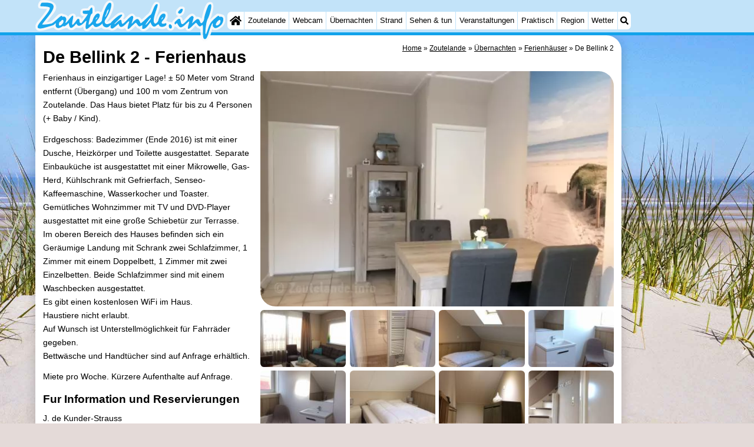

--- FILE ---
content_type: text/html; charset=utf-8
request_url: https://zoutelande.info/de/ferienhaus/279/de-bellink-2.html
body_size: 27183
content:
<!DOCTYPE html><html lang="de"><head>
<link rel="preconnect" href="https://myrs.pics/" crossorigin><link rel="dns-prefetch" href="https://myrs.pics/">
<meta charset="UTF-8">
<title>De Bellink 2  - Ferienhaus | Zoutelande</title>
<meta name="description" content="Ferienhaus in einzigartiger Lage! ± 50 Meter vom Strand entfernt (Übergang) und 100 m vom Zentrum von Zoutelande. Das Haus bietet Platz für bis zu 4 Personen (+ Baby / Kind). Erdgeschoss: Badezimmer (Ende 2016) ist mit einer Dusche, Heizkörper und Toilette ausgestattet. Separate Einbauküche ...">
<meta name="keywords" content="De Bellink 2, J. de Kunder-Strauss, Ferienhaus, Zoutelande">
<link rel="canonical" href="/de/ferienhaus/279/de-bellink-2.html"><link rel="alternate" hreflang="nl" href="/nl/vakantiehuis/279/de-bellink-2.html"><link rel="alternate" hreflang="nl-nl" href="/nl/vakantiehuis/279/de-bellink-2.html"><link rel="alternate" hreflang="nl-be" href="/nl/vakantiehuis/279/de-bellink-2.html"><link rel="alternate" hreflang="de" href="/de/ferienhaus/279/de-bellink-2.html"><link rel="alternate" hreflang="de-de" href="/de/ferienhaus/279/de-bellink-2.html"><link rel="alternate" hreflang="en" href="/en/cottage/279/de-bellink-2.html"><link rel="alternate" hreflang="fr" href="/fr/chaumiere/279/de-bellink-2.html"><link rel="alternate" hreflang="fr-be" href="/fr/chaumiere/279/de-bellink-2.html"><link rel="alternate" hreflang="x-default" href="/nl/vakantiehuis/279/de-bellink-2.html">
<meta property="og:title" content="De Bellink 2 | Ferienhaus" /><meta property="og:description" content="Ferienhaus in einzigartiger Lage! ± 50 Meter vom Strand entfernt (Übergang) und 100 m vom Zentrum von Zoutelande. Das Haus bietet Platz für bis zu 4 Personen (+ Baby / Kind). Erdgeschoss: Badezimmer (Ende 2016) ist mit einer Dusche, Heizkörper und Toilette ausgestattet. Separate Einbauküche ..." /> <meta property="og:image" content="https://myrs.pics/itm/2017q1/00279-01-de-bellink-2.jpg" /> <meta property="og:url" content="/de/ferienhaus/279/de-bellink-2.html" /><meta property="og:locale" content="de_DE"><meta property="og:type" content="website" />
<script type="application/ld+json">{"@context": "https://schema.org", "@type": "Accommodation", "accommodationCategory": "Cottage", "name": "De Bellink 2", "url": "/de/ferienhaus/279/de-bellink-2.html", "description": "Ferienhaus in einzigartiger Lage! ± 50 Meter vom Strand entfernt (Übergang) und 100 m vom Zentrum von Zoutelande. Das Haus bietet Platz für bis zu 4 Personen (+ Baby / Kind). Erdgeschoss: Badezimmer (Ende 2016) ist mit einer Dusche, Heizkörper und Toilette ausgestattet. Separate Einbauküche ist ausgestattet mit einer Mikrowelle, Gas-Herd, Kühlschrank mit Gefrierfach, Senseo-Kaffeemaschine, Wasserkocher und Toaster. Gemütliches Wohnzimmer mit TV und DVD-Player ausgestattet mit eine ...", "address": { "@type": "PostalAddress", "streetAddress": "De Bellink 2", "addressLocality": "Zoutelande", "addressCountry": "NL"}, "occupancy": { "@type": "QuantitativeValue", "minValue": 1, "maxValue": 4 }, "numberOfBedrooms": 2, "numberOfBathroomsTotal": 1, "smokingAllowed": false, "amenityFeature": [{ "@type": "LocationFeatureSpecification", "name": "Küche", "value": true },{ "@type": "LocationFeatureSpecification", "name": "Kühlschrank", "value": true }, { "@type": "LocationFeatureSpecification", "name": "Gefrierfach", "value": true }, { "@type": "LocationFeatureSpecification", "name": "Kaffeemaschine", "value": true }, { "@type": "LocationFeatureSpecification", "name": "Wasserkocher", "value": true }, { "@type": "LocationFeatureSpecification", "name": "Toaster", "value": true }, { "@type": "LocationFeatureSpecification", "name": "Mikrowelle", "value": true }, { "@type": "LocationFeatureSpecification", "name": "Dusche", "value": true }, { "@type": "LocationFeatureSpecification", "name": "Toilette", "value": true }, { "@type": "LocationFeatureSpecification", "name": "Waschbecken", "value": true }, { "@type": "LocationFeatureSpecification", "name": "Terrasse", "value": true }, { "@type": "LocationFeatureSpecification", "name": "Gartenmöbel", "value": true }, { "@type": "LocationFeatureSpecification", "name": "Wi-Fi", "value": true }], "geo": { "@type": "GeoCoordinates", "latitude": 51.4996835, "longitude": 3.4870755 }, "identifier": "ItemID-279" }</script>
<style>@charset "UTF-8";.button{display:inline-block;cursor:pointer;margin:0 0 var(--kader) 0;padding:.3em;min-width:250px;border-radius:var(--radius);vertical-align:baseline;text-align:center;text-decoration:none;font-size:1rem;font-weight:normal;outline:none;line-height:1.6;color:#FFF;border:solid 1px #333;background:#666;background:linear-gradient(to bottom,#666 0%,#000 100%);box-shadow:0px 2px 1px -1px rgba(0,0,0,0.2),0px 1px 1px 0px rgba(0,0,0,0.14),0px 1px 3px 0px rgba(0,0,0,0.12);}@media (pointer:fine){.button:hover{background:#000;}}a.button,a.button:link,a.button:visited,a.button:hover,a.button:active{text-decoration:none;}.button.small,.button.tickets,.accent_blauw .button,.accent_blauw .button.zoekvind{margin:0;padding:.3em 1em;font-size:unset;min-width:unset;min-height:unset;}.button.big,.button.verzenden,.button.zoekvind,.button.reserveren,.button.toegang{font-size:16px;padding:.6em;min-width:295px;min-height:44px;}@media all and (max-width:480px){.accent_blauw .button.zoekvind{font-size:16px;padding:.6em;min-width:295px;min-height:44px;}}.button.tiny,.button.verwijderen{padding:calc(var(--kader)/4);display:inline;font-size:.8em;border-radius:var(--radius-klein);min-width:unset;}.button.nummering{min-width:unset;font-size:unset;border-radius:var(--radius-klein);padding:.3em .6em;}.button.nummering + .button.nummering{margin-left:calc(var(--kader)/2);}.accent_blauw .button.categorie.geselecteerd{color:#000;background:#FFF;border:solid 1px #c2e3f9;box-shadow:inset 0px 2px 1px -1px rgba(0,0,0,0.2),inset 0px 1px 1px 0px rgba(0,0,0,0.14),inset 0px 1px 3px 0px rgba(0,0,0,0.12);}.button img[src*="myrs.pics/svg/"]{margin:0 calc(var(--kader) / 2) 4px 0;}.button.tickets img[src*="myrs.pics/svg/ticket"]{margin:0 .8em 0 0;max-width:none;height:20px;}.button.verwijderen img[src*="myrs.pics/svg/trash"]{width:12px;height:14px;margin:0 0 2px 0;}.button.tiny img[src*="myrs.pics/svg/"]{width:14px;height:14px;margin:0 0 3px 0;}.button.yellow,.button.tickets{color:#000;border:#ffff00;background:#ffc000;background:linear-gradient(to bottom,rgb(248 201 57) 0%,rgb(240 156 21) 100%);}@media (pointer:fine){.button.yellow:hover,.button.tickets:hover{background:#ffc000;}}.button.grijs,.button.nummering{color:#111;border:solid 1px #B7B7B7;background:linear-gradient(to bottom,#FFF 40%,#DDD 100%);}@media (pointer:fine){.button.grijs:hover,.button.nummering:hover{background:#FFF;}}.button.red,.button.verwijderen,.button.reserveren,.button.toegang{color:#FFF !important;border:solid 1px #B34E47;background:#DE5147;background:linear-gradient(to bottom,#DE5147 0%,#B34E47 100%);}@media (pointer:fine){.button.red:hover,.button.verwijderen:hover{background:#B34E47;}}.button.white{border:solid 1px #333;background:#FFF;margin:0 .3em .8em .3em;}@media (pointer:fine){.button.white:hover{background:#DDD;}}.svg-list li[class]{list-style:none;margin:0;position:relative;padding-left:22px;line-height:24px;}.svg-list li.personen{background:url('https://myrs.pics/svg/personen.svg') left 3px / 18px 18px no-repeat;}.svg-list li.slaapkamer{background:url('https://myrs.pics/svg/slaapkamer.svg?v=2') left 3px / 18px 18px no-repeat;}.svg-list li.huisdier{background:url('https://myrs.pics/svg/dog.svg') left 3px / 18px 18px no-repeat;}.svg-list li.geenhuisdier{background:url('https://myrs.pics/svg/dog-no.svg') left 3px / 18px 18px no-repeat;}.svg-list li.badkamer{background:url('https://myrs.pics/svg/douche.svg') left 3px / 18px 18px no-repeat;}.svg-list li.ontbijt{background:url('https://myrs.pics/svg/bestek.svg') left 3px / 18px 18px no-repeat;}.svg-list li.hotelclassificatie{background-image:none;padding-left:0;}.svg-list li.strand{background:url('https://myrs.pics/svg/strand.svg') left 3px / 18px 18px no-repeat;}.svg-list li.wifi{background:url('https://myrs.pics/svg/wifi.svg') left 3px / 18px 18px no-repeat;}.svg-list li.auto{background:url('https://myrs.pics/svg/car.svg') left 3px / 18px 18px no-repeat;}.svg-list li.radio{background:url('https://myrs.pics/svg/radio.svg') left 3px / 18px 18px no-repeat;}.svg-list li.tv{background:url('https://myrs.pics/svg/tv.svg') left 3px / 18px 18px no-repeat;}.svg-list li.bed{background:url('https://myrs.pics/svg/bed.svg') left 3px / 18px 18px no-repeat;}.svg-list li.euro{background:url('https://myrs.pics/svg/euro.svg') left 3px / 18px 18px no-repeat;}.svg-list li.energie{background:url('https://myrs.pics/svg/energie.svg') left 3px / 18px 18px no-repeat;}.svg-list li.rokennee{background:url('https://myrs.pics/svg/smoking-no.svg') left 3px / 18px 18px no-repeat;}.svg-list li.wasmachine{background:url('https://myrs.pics/svg/wasmachine.svg') left 3px / 18px 18px no-repeat;}.svg-list li.magnetron{background:url('https://myrs.pics/svg/magnetron.svg') left 3px / 18px 18px no-repeat;}.svg-list li.ev-laden{background:url('https://myrs.pics/svg/ev-laden.svg') left 3px / 18px 18px no-repeat;}.svg-list li.airco{background:url('https://myrs.pics/svg/airco.svg') left 3px / 18px 18px no-repeat;}.svg-list li.oppervlakte{background:url('https://myrs.pics/svg/oppervlakte.svg') left 3px / 18px 18px no-repeat;}.svg-list li.sale{background:url('https://myrs.pics/svg/sale-yellow.svg') left 3px / 18px 18px no-repeat;}.acco_photos{float:right;width:600px;max-width:100%;height:auto;display:grid;grid-template-columns:repeat(4,1fr);flex-wrap:wrap;gap:var(--kader-klein);}@media all and (max-width:480px){.acco_photos{grid-template-columns:repeat(3,1fr);}}.acco_photos img{width:100%;height:auto;border-radius:var(--radius-klein);aspect-ratio:3 / 2;object-fit:cover;}.acco_photos picture{grid-column:1 / -1;line-height:0;}.acco_photos img.image1{border-radius:0 var(--radius);}@media all and (min-width:605px){.acco_photos{margin:0 0 var(--kader) var(--kader-klein);}}img[src*="myrs.pics/svg/star.svg"],img[data-src*="myrs.pics/svg/star.svg"]{width:12px !important;}.flex_blok{display:flex;grid-column-gap:var(--kader-klein);grid-row-gap:var(--kader-klein);align-items:center;flex-direction:row;flex-wrap:wrap;justify-content:center;}@media (min-width:880px){.button.reserveren:first-child{max-width:calc(100% - 615px);}}.kolommen ul{padding:0 0 0 22px;}</style>
<style>@charset "UTF-8";:root{--kader:.8rem;--radius:calc(var(--kader)*2);--radius-groot:var(--radius);--radius-klein:calc(var(--radius)/4);--kader-klein:calc(var(--kader)/2);--kaderklein:calc(var(--kader)/2);}@media all and (max-width:480px){:root{--kader:.75rem;}}*{box-sizing:border-box;}html{-webkit-text-size-adjust:100%;}body{background-color:#E4DAD8;margin:0;padding:0;cursor:default;font-size:.9rem;font-family:-apple-system,BlinkMacSystemFont,"Segoe UI",Roboto,Oxygen-Sans,Ubuntu,Cantarell,"Helvetica Neue",sans-serif;color:#000;text-size-adjust:100%;line-height:1.6;}a{color:#000;}h2 a{cursor:pointer;text-decoration:none;}h1,h2,h3,h4{margin:var(--kader-klein) 0;line-height:1.5em;}h1{line-height:1.667em;margin:0;}h2{font-size:1.2rem;}h3,h4{font-size:.9rem;}h2 a{color:#223260;}img{max-width:100%;}[data-src]{background:#e0f4ff;}span.tekstblok{display:inline-block;}img[src*=".svg"],img[data-src*=".svg"],img[src*="myrs.pics/svg/"]{width:18px;height:18px;vertical-align:middle;margin:0 .2rem 0 0;}ul,ol,ul ul{padding-left:calc(var(--kader)*1.5);}dd{margin-inline-start:0;}.wikkel{margin:0 auto;max-width:995px;}.wikkel.inhoud,.wikkel.wrapper{margin:60px auto 0 auto;}@media all and (max-width:480px){.wikkel.inhoud,.wikkel.wrapper{margin:45px auto 0 auto;}}@media all and (min-width:1160px) and (max-width:1299px){.wikkel{max-width:1160px;}}@media all and (min-width:1300px){.wikkel{max-width:1300px;}#banner_rechts{max-width:300px !important;min-height:600px;}}.b-plaats{overflow:hidden;position:absolute;}script.b-lazy[data-src]{display:inline-block;position:absolute;left:0;top:0;}.onder-de-vouw{overflow:hidden;position:absolute;left:0;top:120%;top:80%;}.clearfloat{clear:both;}.clearright{clear:right;}.clearleft{clear:left;}.clearfloat,.clearright,.clearleft{height:0;margin:0;padding:0;font-size:0.000rem;line-height:0;}img[src$="spinner.svg"]{animation:spin 1s linear infinite;-webkit-animation:spin 1s linear infinite;max-width:2em;height:2em;}@-webkit-keyframes spin{0%{-webkit-transform:rotate(0deg);}100%{-webkit-transform:rotate(360deg);}}@keyframes spin{0%{transform:rotate(0deg);}100%{transform:rotate(360deg);}}img,a img{border:0 none;}.padding_right{padding-right:var(--kader-klein);}.padding_left{padding-left:var(--kader-klein);}img.photo,canvas.grafiek{width:400px;height:auto;float:right;clear:right;margin:0 0 var(--kader) var(--kader-klein);padding:0;border-radius:var(--radius-klein) var(--radius);}@media (min-width:481px) and (max-width:900px){img.photo,canvas.grafiek{max-width:70%;}}img.photo[data-src]{height:267px;}@media all and (max-width:480px){img.photo[data-src]{height:206px;}}img.inline{margin:0 0 var(--kader) 0;padding:0;border:0 none;border-radius:var(--radius-klein);max-width:555px;}.content{display:block;position:relative;float:left;margin:0 0 var(--kader-klein) 0;background:#FFF;border:0 none;border-radius:0 calc(var(--radius) + var(--kader)) 0 var(--radius);width:100%;max-width:995px;padding:var(--kader) var(--kader) 0 var(--kader);}.content.bovenaan{border-radius:0 var(--radius);}.content p{margin:0 0 var(--kader) 0;word-break:break-word;}@media(min-width:995px){.content{box-shadow:0 .3125rem 1.25rem rgba(0,0,0,.2);}}.content.blanco{margin:0;padding:0;border:none;border-radius:0;background:none;box-shadow:none;}#paginaeinde{background:#FFF;}#blauwe_onderbalk{position:relative;min-height:42px;width:100%;display:inline-block;background:#c2e3f9;border-top:5px solid #12A3EB;}#breadcrumbs{font-size:smaller;}ol.breadcrumb{list-style:none;padding:0;margin:0;}ol.breadcrumb li{display:inline-block;margin:0;}ol.breadcrumb li + li:before{content:"\00BB\00A0";margin-left:.3em;}@media(min-width:1025px){#breadcrumbs{float:right;}}#nav_bovenaan,#nav_onderaan{font-size:x-small;float:left;}.addthis_inline_share_toolbox_wmmr,.addthis_sharing_toolbox{clear:both;float:left;}#blauwe_onderbalk .table div{padding:var(--kader-klein) 0 0 0;}#blauwe_onderbalk #nav_onderaan{vertical-align:middle;padding:0 0 0 var(--kader-klein);}#page_navigation{width:100%;padding:1.8rem 0;text-align:center;}#menu-onderaan{margin:0 0 var(--kader) 0;columns:4 140px;}#menu-onderaan b{display:block;border-top:1px solid #666;color:#666;text-transform:uppercase;}#menu-onderaan a{display:block;color:#666;text-decoration:none;padding:4px 0;line-height:initial;}@media (pointer:fine){#menu-onderaan a:hover{color:#FFF;background-color:#12A3EB;}}footer{font-size:x-small;border-top:1px solid #000;padding:var(--kader) 0;}footer a{color:#223260;text-decoration:none;}#banner_top,#banner_bottom,#banner_inline,.banner_inline{max-height:350px;margin:0 0 var(--kader-klein) 0;}.banner_inline_klein{margin:0 0 var(--kader-klein) 0;max-width:980px;min-height:60px;}@media(min-width:800px){.banner_inline_klein{min-height:90px;}}#banner_rechts{float:right;min-height:100px;width:100%;max-width:160px;}@media all and (max-width:1159px){#banner_rechts{visibility:hidden;display:none;}}a[href^="https://maps.google.com/?q="]::before,a[href^="https://www.google.com/maps/?q="]::before,a[href^="https://google.com/maps/?q="]::before{content:url("https://myrs.pics/svg/map-marker-orange.svg");display:inline-block;width:13px;height:18px;margin:0 .2rem 0 0;vertical-align:text-top;}a[href^="https://www.google.com/maps/?q="].parkeren::before,a[href^="https://google.com/maps/?q="].parkeren::before,.icoon.parkeren::before{content:url("https://myrs.pics/svg/parkeren.svg");display:inline-block;width:18px;height:18px;margin:0 .2rem 0 0;vertical-align:text-top;}a[href^="https://www.google.com/maps/?q="].route::before,a[href^="https://google.com/maps/?q="].route::before,.icoon.route::before{content:url(https://myrs.pics/svg/route-kleur.svg?v=2);display:inline-block;width:29px;height:19px;margin:0 .2rem 0 0;vertical-align:text-top;}a[href^="https://maps.google.com/?q="],a[href^="https://www.google.com/maps/?q="],a[href^="https://google.com/maps/?q="]{white-space:nowrap;}.map_overview{width:100%;min-height:500px;margin:0 0 var(--kader) 0;padding:0;border-radius:var(--radius-klein) var(--radius-klein) var(--radius-klein) calc(var(--radius) - var(--kader));border:none;background-color:#B8D9FE;}@media all and (max-width:480px) and (max-height:458px){.map_overview{min-height:250px;}}@media all and (max-width:480px) and (min-height:459px){.map_overview{min-height:300px;}}@media all and (max-width:480px) and (min-height:558px){.map_overview{min-height:400px;}}@media all and (max-width:480px) and (min-height:627px){.map_overview{min-height:460px;}}.kolommen{-webkit-columns:3 215px;-moz-columns:3 215px;columns:3 215px;-webkit-column-rule:1px dotted #c2e3f9;-moz-column-rule:1px dotted #c2e3f9;column-rule:1px dotted #c2e3f9;}.kolommen ul,.kolommen ul ul{margin:0;}.kolommen ul{list-style-position:outside;}.kolommen ul ul{padding-inline-start:var(--kader);}.tegel .kolommen ul{padding:0;}.kolommen.twee{-webkit-columns:2 215px;-moz-columns:2 215px;columns:2 215px;}.kolommen.lokaal{margin:0 0 var(--kader) 19px;}.kolommen.lokaal ul{padding:0 18px;}.kolommen.lokaal .break-inside:first-child h3,.kolommen.lokaal .break-inside:first-child h4{margin-top:0;}.break-inside{-webkit-column-break-inside:avoid;page-break-inside:avoid;break-inside:avoid;}@media(min-width:801px){.hide_above_tablet{display:none !important;}}@media(min-width:481px){.hide_above_mobile,.hide_on_desktop{display:none !important;visibility:hidden !important;}#blauwe_desk_bovenbalk{position:fixed;top:0;left:0;z-index:20;width:100%;background:#c2e3f9;border-bottom:5px solid #12A3EB;height:60px;display:inline-block;}#blauwe_mob_bovenbalk,#blauwe_mob_bovenbalk img{display:none;}.vertical-middle,.menu_cell{display:table-cell;vertical-align:middle;height:60px;}#menu{font-size:.8rem;}#menu .top:first-child{border-radius:var(--radius-klein) 0 0 var(--radius-klein);}#menu .top#menu_search_svg{border-radius:0 var(--radius-klein) var(--radius-klein) 0;}#menu #logo img{max-height:60px;max-width:245px;float:left;margin:0 .2em 0 0;}#menu #logo img[src*=".svg"]{height:60px;width:unset;}#menu #logo img[src*="https://myrs.pics/img/domburg/title.svg"]{height:70px;max-height:unset;width:unset;max-width:435px;}@media all and (min-width:1160px){#menu #logo img[src*=".svg"]{height:70px;max-height:unset;width:unset;max-width:435px;}}#menu a#logo{padding:0;}#menu a{display:block;color:#000;text-decoration:none;padding:.3rem .35rem;}#menu a:hover{background-color:#12A3EB;color:#FFF;}#menu .top{background-color:#FFF;float:left;margin:0 1px 0 0;}#menu .sub{padding:0;position:absolute;box-shadow:0 .2rem .2rem .0rem #000;display:none;background-color:#FFF;z-index:30;float:none;width:auto;min-width:120px;}#menu a:hover + .sub,#menu .sub:hover{display:block;}}@media all and (max-width:480px){#banner_bottom,#banner_inline,.banner_inline{max-height:inherit;}.advertentie-bovenaan ~ h1{margin-top:var(--kader-klein);}#blauwe_mob_bovenbalk{position:fixed;top:0;left:0;z-index:20;width:100%;height:45px;transition:all 0.3s ease;background:#c2e3f9;border-bottom:5px solid #12A3EB;}#blauwe_mob_bovenbalk #moblogo img{max-width:230px;max-height:45px;margin:0 .2rem 0 0;float:right;display:block;width:unset;}#blauwe_mob_bovenbalk #moblogo img[src*=".svg"]{height:55px;max-height:unset;width:unset;max-width:calc(100% - 90px);}#blauwe_mob_bovenbalk a.close-menu{display:none;}#menu{position:fixed;top:0;height:100%;transition:all 0.4s ease-in-out;width:0;overflow-y:auto;border:none;z-index:20;}}@media(min-width:481px){html{scroll-padding-top:calc(60px + var(--kader-klein));}.verzonden{margin:var(--kader) 15rem;}#menu_home_svg{background:#FFF url('https://myrs.pics/svg/home.svg') center center/20px no-repeat;width:28px;}#menu_home_svg a:hover{background:#12A3EB url('https://myrs.pics/svg/home-white.svg') center center/20px no-repeat;}#menu_search_svg{background:#FFF url('https://myrs.pics/svg/search.svg') center center/14px no-repeat;width:22px;}#menu_search_svg a:hover{background:#12A3EB url('https://myrs.pics/svg/search-white.svg') center center/14px no-repeat;}}@media all and (max-width:800px){.hide_below_tablet{display:none !important;visibility:hidden !important;}}@media all and (max-width:480px){body{line-height:2.0;font-size:.95rem;}.svg-list > li{background-position-y:6px;}h1{border-top:1px solid #c2e3f9;text-align:left;clear:left;font-size:1.8rem;line-height:1.667em;margin:0;}.content.bovenaan h1::after,h1::after,h1:after{content:"";clear:both;display:table;}html{scroll-padding-top:calc(45px + var(--kader-klein))}.hide_on_mobile,#menu #logo,#banner_rechts{display:none !important;visibility:hidden !important;}.mobile_seperator{padding:45px 0 0 0;}a.open-menu,a.close-menu{position:absolute;top:0px;min-width:40px;height:40px;padding:2.5px 5px;}a.open-menu:before,a.close-menu:before,a.open-menu div,a.close-menu div,a.open-menu:after,a.close-menu:after{background-color:#12A3EB;border-radius:var(--radius-klein);content:'';display:block;height:5px;margin:5px 0;transition:all .2s ease-in-out;}a.close-menu:before{transform:translateY(5px) rotate(-20deg);}a.close-menu div{transform:scale(0);}a.close-menu:after{transform:translateY(-5px) rotate(20deg);}#menu:after{position:absolute;top:0;right:0;height:100%;transition:all 0.4s ease-in-out;content:"";}#menu:target{width:75%;border-right:.6rem #FFF solid;box-shadow:.8rem 0 .8rem -.8rem #666;}#menu:target + #blauwe_mob_bovenbalk{left:75%;}#menu:target + #blauwe_mob_bovenbalk a.open-menu{display:none;transition-duration:2s;transform:rotate(45deg);transform-origin:center center;}#menu:target + #blauwe_mob_bovenbalk a.close-menu{display:block;}#menu a{display:block;padding:0 .8rem;height:45px;line-height:45px;border-bottom:1px #FFF solid;text-decoration:none;color:#FFF;background-color:#12A3EB;}#menu .sub a{color:#000;background:#c2e3f9;}#blauwe_mob_bovenbalk #title_search_svg{background:url('https://myrs.pics/svg/search-blue.svg') center center/24px no-repeat;width:40px;height:40px;position:absolute;left:40px;text-decoration:none;}img.photo,canvas.grafiek{width:100%;margin-left:0;}img.inline{max-width:100%;}.content{min-width:320px;}#menu-onderaan{min-width:320px;padding:0 var(--kader-klein);}footer,#blauwe_onderbalk{text-align:center;}#blauwe_onderbalk .table{width:100%;font-size:1rem;}#nav_bovenaan,#nav_onderaan{font-size:1rem;}footer img{width:4rem;}}@media all and (min-width:1040px){body:after{content:"";position:fixed;top:0;height:100vh;left:0;right:0;z-index:-1;background:#E4DAD8 url(https://myrs.pics/img/background.jpg) center top;background-size:cover;}body.amsterdam:after{background-image:url('https://myrs.pics/img/amsterdam/background_amsterdam.jpg');}}input[type=search]{background:#FFF url(https://myrs.pics/svg/search.svg) no-repeat 0.4em center / 1.2em;border-radius:var(--radius);border:#c2e3f9 1px solid;box-shadow:inset 0px 2px 1px -1px rgba(0,0,0,0.2),inset 0px 1px 1px 0px rgba(0,0,0,0.14),inset 0px 1px 3px 0px rgba(0,0,0,0.12);font-size:.9rem;color:#223260;-webkit-appearance:none;-moz-appearance:none;appearance:none;padding:.3em .6em .3em 1.8em;max-width:95%;}.genummerd{background:rgb(222 81 71);background:-webkit-linear-gradient(rgb(222 81 71) 0%,rgb(179 78 71) 100%);background:-o-linear-gradient(rgb(222 81 71) 0%,rgb(179 78 71) 100%);background:linear-gradient(rgb(222 81 71) 0%,rgb(179 78 71) 100%);margin:0 calc(var(--kader)/2) 0 0;box-shadow:inset 3px 5px 3px -1px rgba(0,0,0,0.2);float:left;width:calc(var(--kader)*3);min-width:calc(var(--kader)*3);height:calc(var(--kader)*3);color:#FFF;font-size:calc(var(--kader)*1.5);font-weight:bold;border-radius:50%;display:flex;align-items:center;justify-content:center;}.accent_blauw{background-color:#c2e3f9;padding:var(--kader) var(--kader-klein);border-radius:var(--radius);text-align:center;box-shadow:0px 2px 1px -1px rgb(0 0 0 / 20%),0px 1px 1px 0px rgb(0 0 0 / 14%),0px 1px 3px 0px rgb(0 0 0 / 12%);margin-bottom:var(--kader);}.accent_blauw + .accent_blauw{margin-top:var(--kader);}@media all and (max-width:480px){.accent_blauw{padding:var(--kader-klein) calc(var(--kader-klein)/2);}.accent_blauw + .accent_blauw{margin-top:var(--kader-klein);}.accent_blauw .button,.accent_blauw .button.zoekvind{padding-top:0;padding-bottom:0;}.accent_blauw .button.zoekvind{min-width:50%;min-height:unset;}}.accent_blauw span.genummerd{margin-left:var(--kader-klein);}.accent_blauw .subfilter{border-bottom:1px solid #FFF;margin:0 0 var(--kader-klein) 0;padding:0 0 var(--kader-klein) 0;}.accent_blauw select,.accent_blauw input{height:34px;}.accent_blauw.flex{text-align:unset;display:flex;align-items:center;}.buitenradius_accent_blauw{border-radius:calc(var(--radius) + var(--kader));}</style>
<link rel="apple-touch-icon" sizes="180x180" href="https://myrs.pics/icons/apple-touch-icon.png">
<link rel="icon" type="image/png" sizes="32x32" href="https://myrs.pics/icons/favicon-32x32.png">
<link rel="icon" type="image/png" sizes="16x16" href="https://myrs.pics/icons/favicon-16x16.png">
<link rel="manifest" href="/site.webmanifest">
<link rel="mask-icon" href="https://myrs.pics/icons/safari-pinned-tab.svg" color="#5bbad5">
<link rel="shortcut icon" href="https://myrs.pics/icons/favicon.ico">
<meta name="msapplication-TileColor" content="#da532c">
<meta name="msapplication-config" content="https://myrs.pics/icons/browserconfig.xml">
<meta name="theme-color" content="#ffffff">
<meta name="referrer" content="strict-origin-when-cross-origin" />
<meta name="viewport" content="width=device-width, initial-scale=1" />
<meta name="format-detection" content="address=no">
<script>window.google_analytics_uacct = "UA-724817-54";</script>
</head>
<body>
<div id="blauwe_desk_bovenbalk" role="navigation" aria-labelledby="bovenaan">
<div class="wikkel" id="menu">
<div class="vertical-middle menu_cell"><a href="/de/" id="logo" target="_parent"><img src="https://myrs.pics/img/zoutelande/title.svg" width="245" height="53" alt="Zoutelande"></a></div>
<div class="vertical-middle menu_cell">
<div class="top" id="menu_home_svg"><a href="/de/" target="_parent" aria-label="Home"><span class="hide_on_desktop">Home</span>&nbsp;</a></div>
<div class="top"><a href="/de/zoutelande.php">Zoutelande</a>
<div class="sub">
<a href="/de/tipps.php">Tipps</a>
<a href="/de/kindern.php">Für kindern</a>
</div></div>
<div class="top"><a href="/de/webcam.php">Webcam</a>
<div class="sub">
<a href="/de/webcam.php">Webcam Langstraat</a>
<a href="/de/webcam-strand.php">Webcam Strand</a>
</div></div>
<div class="top"><a href="/de/karte.php">Übernachten</a>
<div class="sub">
<a href="/de/cat/appartements/">Appartements</a><a href="/de/cat/appartements/?park=aparthotel-zoutelande">- Aparthotel Zoutelande</a><a href="/de/cat/appartements/?park=duinoord-duinweg">- Duinoord</a><a href="/de/cat/appartements/?park=kurhaus-zoutelande">- Kurhaus</a><a href="/de/cat/appartements/?park=soutelande">- Residentie Soutelande</a><a href="/de/cat/campingplatze/">Campingplätze</a><a href="/de/cat/ferienhauser/">Ferienhäuser</a><a href="/de/cat/ferienhauser/?park=ruiser">- De Ruiser</a><a href="/de/cat/ferienhauser/?park=de-zandput">- De Zandput</a><a href="/de/cat/ferienhauser/?park=duinzicht">- Duinzicht</a><a href="/de/cat/ferienhauser/?park=kustlicht">- Kustlicht</a><a href="/de/cat/ferienhauser/?park=meerpaal">- Meerpaal</a><a href="/de/cat/ferienhauser/?park=valkenisse">- Strandcamping Valkenisse</a><a href="/de/cat/ferienhauser/?park=zee-bos-duin">- Zee, Bos en Duin</a><a href="/de/cat/hotels/">Hotels</a><a href="/de/cat/zimmer-mit-fruhstuck/">Zimmer (mit Frühstück)</a><a href="/de/lastminutes-angebote.php">Lastminutes</a>
</div></div>
<div class="top"><a href="/de/strand.php">Strand</a></div>
<div class="top"><a href="/de/cat/sehenswuerdigkeiten/">Sehen & tun</a>
<div class="sub">
<div class="menu_ziendoen"><a href="/de/cat/museen/">- Museen</a><a href="/de/cat/galerien/">- Galerien</a><a href="/de/cat/denkmaler/">- Denkmäler</a><a href="/de/cat/kirchen/">- Kirchen</a><a href="/de/cat/leuchtturme/">- Leuchtturme</a><a href="/de/cat/aussichtspunkte/">- Aussichtspunkte</a></div><div class="break-inside"><a href="/de/cat/attraktionen/">Attraktionen</a><a href="/de/cat/spielplatze/">- Spielplätze</a><a href="/de/cat/indoor-spielplatze/">- Indoor-Spielplätze</a><a href="/de/cat/bowling/">- Bowling</a><a href="/de/cat/wellness-zentren/">Wellness-Zentren</a><a href="/de/cat/dorfer-stadte/">Dörfer & Städte</a><a href="/de/cat/natur/">Natur</a><a href="/de/cat/fuhrungen/">Führungen</a></div><div class="break-inside"><a href="/de/cat/sport/">Sport</a><a href="/de/cat/schwimmbader/">- Schwimmbader</a><a href="/de/cat/reiten/">- Reiten</a><a href="/de/cat/golfplatze/">- Golfplatze</a></div>
<a href="/de/deltavliegen.php">- Parafliegen</a>
<a href="/de/sportangeln.php">- Sportangeln</a>
<a href="/de/essen-und-trinken.php">Essen und trinken</a>
</div></div>
<div class="top"><a href="/de/veranstaltungen.php">Veranstaltungen</a>
<div class="sub">
<a href="/de/ringstechen.php">- Ringstechen</a>
<a href="https://zoutelande.info/de/actief/#kalender" target="_blank">Zoutelande Actief</a>
</div></div>
<div class="top"><a href="/de/forum/">Praktisch</a>
<div class="sub">
<a href="/de/forum/">Forum</a>
<a href="/de/route.php">Route</a>
<a href="/de/parken.php">- Parken</a>
<a href="/de/shop.php" target="_blank" rel="nofollow">Reisebuchshop</a>
<a href="/de/medizin-adressen.php">Medizin Adressen</a>
</div></div>
<div class="top"><a href="/de/walcheren.php">Region</a>
<div class="sub">
<div class="menu_dagtrips"><a href="/de/zeeland.php">Zeeland</a><a href="https://renesse.com/de/schouwen-duiveland.php" target="_blank">Schouwen-Duiveland</a><a href="https://renesse.com/de/renesse.php" target="_blank">- Renesse</a><a href="https://renesse.com/de/brouwershaven.php" target="_blank">- Brouwershaven</a><a href="https://renesse.com/de/bruinisse.php" target="_blank">- Bruinisse</a><a href="https://renesse.com/de/zierikzee.php" target="_blank">- Zierikzee</a><a href="https://renesse.com/de/oosterschelde.php" target="_blank">- Natur Oosterschelde</a><a href="https://burghhaamstede.com/de/burgh-haamstede.php" target="_blank">- Burgh Haamstede</a><a href="https://burghhaamstede.com/de/kop-van-schouwen.php" target="_blank">- Natur Kop van Schouwen</a></div><div class="break-inside">
<a href="/de/walcheren.php">Walcheren</a><a href="https://vlissingen.com/de/veere.php" target="_blank">- Veere</a><a href="https://oostkapelle.net/de/oranjezon.php" target="_blank">- Natur Oranjezon</a><a href="https://oostkapelle.net/de/oostkapelle.php" target="_blank">- Oostkapelle</a><a href="https://domburg.com/de/de-manteling.php" target="_blank">- Natur de Mantelingen</a><a href="https://domburg.com/de/domburg.php" target="_blank">- Domburg</a></div><div class="break-inside"><a href="https://zoutelande.info/de/westkapelle.php" target="_blank">- Westkapelle</a><a href="https://zoutelande.info/de/nollebos-westduin-vebenabos-kaapduinen.php" target="_blank">- Natur Walcherse bos</a><a href="https://dishoek.com/de/dishoek.php" target="_blank">- Dishoek</a><a href="https://vlissingen.com/de/vlissingen.php" target="_blank">- Vlissingen</a><a href="https://vlissingen.com/de/middelburg.php" target="_blank">- Middelburg</a></div><div class="break-inside">
<a href="https://cadzand.org/de/zeeuws-vlaanderen.php" target="_blank">Zeeuws-Vlaanderen</a> <a href="https://nieuwvliet.org/de/nieuwvliet.php" target="_blank">- Nieuwvliet</a><a href="https://cadzand.org/de/sluis.php" target="_blank">- Sluis</a><a href="https://cadzand.org/de/cadzand.php">- Cadzand</a><a href="https://cadzand.org/de/zwin.php" target="_blank">- Natur Het Zwin</a></div>
</div></div>
<div class="top"><a href="/de/wetter.php">Wetter</a></div>
<div class="top hide_on_mobile" id="menu_search_svg"><a href="/de/suchen.php">&nbsp;</a>
<div class="sub" style="padding:.8em;">
<form action="/de/suchen.php"><input name="q" id="sitesearch" type="search" placeholder="Suche auf..."><label for="sitesearch">&nbsp;</label></form>
</div></div>
<div class="top hide_on_desktop"><a href="/de/contact-welkom.php">Kontakt</a></div>
</div>
</div>
<div id="blauwe_mob_bovenbalk">
<a href="#menu" class="open-menu"><div></div></a>
<a href="#" class="close-menu"><div></div></a>
<a href="/de/suchen.php" id="title_search_svg">&nbsp;</a>    
<a href="/de/" id="moblogo" target="_parent"><img src="https://myrs.pics/img/zoutelande/title.svg" width="208" height="45" alt="Klein logo - Zoutelande"></a>
</div>  
</div>
<div class="wikkel inhoud wrapper">
<div class="content bovenaan" role="main">
<nav aria-label="breadcrumb" id="breadcrumbs"><ol class="breadcrumb" itemscope itemtype="https://schema.org/BreadcrumbList"><li itemprop="itemListElement" itemscope itemtype="https://schema.org/ListItem"><a itemprop="item" href="/de/"><span itemprop="name">Home</span></a><meta itemprop="position" content="1"></li><li itemprop="itemListElement" itemscope itemtype="https://schema.org/ListItem"><a itemprop="item" href="/de/zoutelande.php"><span itemprop="name">Zoutelande</span></a><meta itemprop="position" content="2"></li><li itemprop="itemListElement" itemscope itemtype="https://schema.org/ListItem"><a itemprop="item" href="/de/karte.php"><span itemprop="name">Übernachten</span></a><meta itemprop="position" content="3"></li><li itemprop="itemListElement" itemscope itemtype="https://schema.org/ListItem"><a itemprop="item" href="/de/cat/ferienhauser/"><span itemprop="name">Ferienhäuser</span></a><meta itemprop="position" content="4"></li><li itemprop="itemListElement" itemscope itemtype="https://schema.org/ListItem" aria-current="page"><span itemprop="name">De Bellink 2</span><meta itemprop="position" content="5"></li></ol></nav>
<h1>De Bellink 2 - Ferienhaus</h1>
<style>.tiqets_cal_widget,.getyourguide_cal_widget{float:right;min-width:300px;min-height:400px;}.acco_photos.tiqets_availability_widget{width:300px;grid-template-columns:repeat(3,1fr);}@media all and (max-width:460px){.acco_photos.tiqets_availability_widget{width:100%;}.tiqets_cal_widget,.getyourguide_cal_widget{float:none;margin:0 auto;}.tiqets_cal_widget{display:table;}}@media all and (min-width:461px){.acco_photos.tiqets_availability_widget{margin:0 calc(var(--kader)/2);}}.button.entree{float:right;margin-left:calc(var(--kader)/2);}@media all and (max-width:460px){.button.entree{float:none;width:100%;margin-left:0;}}@media all and (max-width:480px){.flex_blok{flex-direction:column;}}.kolommen.accommodatie{-webkit-columns:4 160px;-moz-columns:4 160px;columns:4 160px;margin:0 0 var(--kader) 0;}</style>
<div class="acco_photos"><picture><source type="image/webp" media="(max-width: 380px)" srcset="https://myrs.pics/itm/2017q1/00279-01-de-bellink-2.webp?p=967559"><source type="image/webp" srcset="https://myrs.pics/itm/2017q1/00279-01-de-bellink-2.jpg@2.webp?p=967559"><img src="https://myrs.pics/itm/2017q1/00279-01-de-bellink-2.jpg?p=967559" alt="De Bellink 2 (February 2017) - #1" class="image1" width="300" height="200" data-jslghtbx="https://myrs.pics/itm/2017q1/00279-01-de-bellink-2.jpg@2.webp?p=967559" data-jslghtbx-group="gallery279"  loading="lazy" decoding="async"></picture><img src="https://myrs.pics/itm/2017q1/klein/00279-02-de-bellink-2.jpg?p=967544" alt="De Bellink 2 (February 2017) - #2" class="image2" width="150" height="100" data-jslghtbx="https://myrs.pics/itm/2017q1/groot/00279-02-de-bellink-2.jpg?p=967544" data-jslghtbx-group="gallery279" loading="lazy" decoding="async"><img src="https://myrs.pics/itm/2017q1/klein/00279-03-de-bellink-2.jpg?p=989965" alt="De Bellink 2 (January 2017) - #3" class="image3" width="150" height="100" data-jslghtbx="https://myrs.pics/itm/2017q1/groot/00279-03-de-bellink-2.jpg?p=989965" data-jslghtbx-group="gallery279" loading="lazy" decoding="async"><img src="https://myrs.pics/itm/2017q1/klein/00279-04-de-bellink-2.jpg?p=130505" alt="De Bellink 2 (February 2017) - #4" class="image4" width="150" height="100" data-jslghtbx="https://myrs.pics/itm/2017q1/groot/00279-04-de-bellink-2.jpg?p=130505" data-jslghtbx-group="gallery279" loading="lazy" decoding="async"><img src="https://myrs.pics/itm/2017q1/klein/00279-05-de-bellink-2.jpg?p=130490" alt="De Bellink 2 (February 2017) - #5" class="image5" width="150" height="100" data-jslghtbx="https://myrs.pics/itm/2017q1/groot/00279-05-de-bellink-2.jpg?p=130490" data-jslghtbx-group="gallery279" loading="lazy" decoding="async"><img src="https://myrs.pics/itm/2017q1/klein/00279-06-de-bellink-2.jpg?p=130517" alt="De Bellink 2 (February 2017) - #6" class="image6" width="150" height="100" data-jslghtbx="https://myrs.pics/itm/2017q1/groot/00279-06-de-bellink-2.jpg?p=130517" data-jslghtbx-group="gallery279" loading="lazy" decoding="async"><img src="https://myrs.pics/itm/2017q1/klein/00279-07-de-bellink-2.jpg?p=130534" alt="De Bellink 2 (February 2017) - #7" class="image7" width="150" height="100" data-jslghtbx="https://myrs.pics/itm/2017q1/groot/00279-07-de-bellink-2.jpg?p=130534" data-jslghtbx-group="gallery279" loading="lazy" decoding="async"><img src="https://myrs.pics/itm/2017q1/klein/00279-08-de-bellink-2.jpg?p=130592" alt="De Bellink 2 (February 2017) - #8" class="image8" width="150" height="100" data-jslghtbx="https://myrs.pics/itm/2017q1/groot/00279-08-de-bellink-2.jpg?p=130592" data-jslghtbx-group="gallery279" loading="lazy" decoding="async"><img src="https://myrs.pics/itm/2017q1/klein/00279-09-de-bellink-2.jpg?p=130609" alt="De Bellink 2 (February 2017) - #9" class="image9" width="150" height="100" data-jslghtbx="https://myrs.pics/itm/2017q1/groot/00279-09-de-bellink-2.jpg?p=130609" data-jslghtbx-group="gallery279" loading="lazy" decoding="async"><img src="https://myrs.pics/itm/2017q1/klein/00279-10-de-bellink-2.jpg?p=989965" alt="De Bellink 2 (January 2017) - #10" class="image10" width="150" height="100" data-jslghtbx="https://myrs.pics/itm/2017q1/groot/00279-10-de-bellink-2.jpg?p=989965" data-jslghtbx-group="gallery279" loading="lazy" decoding="async"><img src="https://myrs.pics/itm/2016q2/klein/00279-11-de-bellink-2.jpg?p=001503" alt="De Bellink 2 (June 2016) - #11" class="image11" width="150" height="100" data-jslghtbx="https://myrs.pics/itm/2016q2/groot/00279-11-de-bellink-2.jpg?p=001503" data-jslghtbx-group="gallery279" loading="lazy" decoding="async"><img src="https://myrs.pics/itm/2025q4/klein/00279-12-de-bellink-2.jpg?p=574245" alt="De Bellink 2 (December 2025) - #12" class="image12" width="150" height="100" data-jslghtbx="https://myrs.pics/itm/2025q4/groot/00279-12-de-bellink-2.webp?p=574245" data-jslghtbx-group="gallery279" loading="lazy" decoding="async"><img src="https://myrs.pics/itm/2025q4/klein/00279-13-de-bellink-2.jpg?p=574263" alt="De Bellink 2 (December 2025) - #13" class="image13" width="150" height="100" data-jslghtbx="https://myrs.pics/itm/2025q4/groot/00279-13-de-bellink-2.webp?p=574263" data-jslghtbx-group="gallery279" loading="lazy" decoding="async"></div>
<p>Ferienhaus in einzigartiger Lage! ± 50 Meter vom Strand entfernt (Übergang) und 100 m vom Zentrum von Zoutelande. Das Haus bietet Platz für bis zu 4 Personen (+ Baby / Kind).</p>
<p>Erdgeschoss: Badezimmer (Ende 2016) ist mit einer Dusche, Heizkörper und Toilette ausgestattet. Separate Einbauküche ist ausgestattet mit einer Mikrowelle, Gas-Herd, Kühlschrank mit Gefrierfach, Senseo-Kaffeemaschine, Wasserkocher und Toaster. Gemütliches Wohnzimmer mit TV und DVD-Player ausgestattet mit eine große Schiebetür zur Terrasse.<br>Im oberen Bereich des Hauses befinden sich ein Geräumige Landung mit Schrank zwei Schlafzimmer, 1 Zimmer mit einem Doppelbett, 1 Zimmer mit zwei Einzelbetten. Beide Schlafzimmer sind mit einem Waschbecken ausgestattet.<br>Es gibt einen kostenlosen WiFi im Haus.<br>Haustiere nicht erlaubt.<br>Auf Wunsch ist Unterstellmöglichkeit für Fahrräder gegeben.<br>Bettwäsche und Handtücher sind auf Anfrage erhältlich.</p>
<p>Miete pro Woche. Kürzere Aufenthalte auf Anfrage.</p>
<div class="leeg"><h2>Fur&nbsp;Information und Reservierungen</h2>
<p>J. de Kunder-Strauss<br>Duinweg 23, Zoutelande<br>mail. <a href="#contact">E-mail</a></p></div><div class="clearright"></div>
</div><div class="content">
<h2>Eigenschaften von De Bellink 2</h2><div class="kolommen accommodatie"><ul class="svg-list break-inside"><li>Max. 4 personen.<ul class="svg-list"><li>Schlafzimmer: 2.</li><li>Betten: 4.</li><li>Badezimmer: 1.</li></ul></li></ul><ul class="svg-list break-inside"><li>Haustiere nicht erlaubt.</li><li>Rauchen verboten.</li></ul><div class="break-inside"><h3><img width="18" height="18" src="https://myrs.pics/svg/dinner.svg" alt="keuken" loading="lazy" decoding="async"> Küche</h3><ul class="svg-list"><li>Kühlschrank.</li><li>Gefrierfach.</li><li>Kaffeemaschine.</li><li>Wasserkocher.</li><li>Toaster.</li><li>Mikrowelle.</li></ul></div><div class="break-inside"><h3><img width="18" height="18" src="https://myrs.pics/svg/douche.svg" alt="Sanitair" loading="lazy" decoding="async"> Sanitär</h3><ul class="svg-list"><li>Dusche.</li><li>Toilette.</li><li>Waschbecken.</li></ul></div><div class="break-inside"><h3><img width="18" height="18" src="https://myrs.pics/svg/wifi.svg" alt="media" loading="lazy" decoding="async"> Medien</h3><ul class="svg-list"><li>WiFi / WLAN Internet.</li><li>TV.</li><li>DVD-Spieler.</li></ul></div><div class="break-inside"><h3><img width="18" height="18" src="https://myrs.pics/svg/teddybeer.svg" alt="kindervoorzieningen" loading="lazy" decoding="async"> Kinder-Einrichtungen</h3><ul class="svg-list"><li>Treppentor.</li></ul></div><div class="break-inside"><h3><img width="18" height="18" src="https://myrs.pics/svg/strand.svg" alt="buiten" loading="lazy" decoding="async"> Außerhalb</h3><ul class="svg-list"><li>Terrasse.</li><li>Gartenmöbel.</li></ul></div><div class="break-inside"><h3><img width="18" height="18" src="https://myrs.pics/svg/route.svg" alt="locatie" loading="lazy" decoding="async"> Location</h3><ul class="svg-list"><li><a href="/nl/strand.php">Entfernung zum Strand:</a> &#177;50&#160;m.</li><li>Entfernung zum Ortszentrum: &#177;100&#160;m.</li><li>Nicht auf Ferienpark.</li></ul></div></div>
</div><div class="content">
<style>.day-item.aankomstdag_vrij,.day-item.beschikbaar_vrij,.day-item.vertrekdag_vrij{background:#CCFFCC;border-color:#CCFFCC;}.day-item.aankomstdag_vrij{border:1px solid #008000 !important;}.myrskalender{display:block;overflow:auto;-webkit-overflow-scrolling:touch;width:100%;margin:0 0 var(--kader-klein) 0;}</style>
<h2><span class="anchor" id="kalender"></span>Kalender von De Bellink 2</h2>
<div class="myrskalender"><div class="container__main"><div class="container__months show-week-numbers"><div class="cell" style="padding:0 .5em 0 0; white-space:nowrap;"><div class="month-item no-previous-month">
<div class="month-item-header">Januar 2026</div>
<div class="month-item-weekdays-row"><div>W</div><div title="Mo">Mo</div><div title="Di">Di</div><div title="Mi">Mi</div><div title="Do">Do</div><div title="Fr">Fr</div><div title="Sa">Sa</div><div title="So">So</div></div>
<div class="container__days"><div class="week-number">01</div><div></div><div></div><div></div><div class="day-item is-locked is-past-day" data-time="1767222000">1</div><div class="day-item is-locked is-past-day" data-time="1767308400">2</div><div class="day-item is-locked is-past-day" data-time="1767394800">3</div><div class="day-item is-locked is-past-day" data-time="1767481200">4</div><div class="week-number">02</div><div class="day-item is-locked is-past-day" data-time="1767567600">5</div><div class="day-item is-locked is-past-day" data-time="1767654000">6</div><div class="day-item is-locked is-past-day" data-time="1767740400">7</div><div class="day-item is-locked is-past-day" data-time="1767826800">8</div><div class="day-item is-locked is-past-day" data-time="1767913200">9</div><div class="day-item is-locked is-past-day" data-time="1767999600">10</div><div class="day-item is-locked is-past-day" data-time="1768086000">11</div><div class="week-number">03</div><div class="day-item is-locked is-past-day" data-time="1768172400">12</div><div class="day-item is-locked is-past-day" data-time="1768258800">13</div><div class="day-item is-locked is-past-day" data-time="1768345200">14</div><div class="day-item is-locked is-past-day" data-time="1768431600">15</div><div class="day-item is-locked is-past-day" data-time="1768518000">16</div><div class="day-item is-locked is-past-day" data-time="1768604400">17</div><div class="day-item is-locked is-past-day" data-time="1768690800">18</div><div class="week-number">04</div><div class="day-item is-locked is-past-day" data-time="1768777200">19</div><div class="day-item" data-time="1768863600">20</div><div class="day-item" data-time="1768950000">21</div><div class="day-item" data-time="1769036400">22</div><div class="day-item" data-time="1769122800">23</div><div class="day-item" data-time="1769209200">24</div><div class="day-item" data-time="1769295600">25</div><div class="week-number">05</div><div class="day-item" data-time="1769382000">26</div><div class="day-item" data-time="1769468400">27</div><div class="day-item" data-time="1769554800">28</div><div class="day-item" data-time="1769641200">29</div><div class="day-item" data-time="1769727600">30</div><div class="day-item" data-time="1769814000">31</div></div></div>
</div>
<div class="cell" style="padding:0 .5em 0 0; white-space:nowrap;"><div class="month-item no-previous-month">
<div class="month-item-header">Februar 2026</div>
<div class="month-item-weekdays-row"><div>W</div><div title="Mo">Mo</div><div title="Di">Di</div><div title="Mi">Mi</div><div title="Do">Do</div><div title="Fr">Fr</div><div title="Sa">Sa</div><div title="So">So</div></div>
<div class="container__days"><div class="week-number">05</div><div></div><div></div><div></div><div></div><div></div><div></div><div class="day-item" data-time="1769900400">1</div><div class="week-number">06</div><div class="day-item" data-time="1769986800">2</div><div class="day-item" data-time="1770073200">3</div><div class="day-item" data-time="1770159600">4</div><div class="day-item" data-time="1770246000">5</div><div class="day-item" data-time="1770332400">6</div><div class="day-item" data-time="1770418800">7</div><div class="day-item" data-time="1770505200">8</div><div class="week-number">07</div><div class="day-item" data-time="1770591600">9</div><div class="day-item" data-time="1770678000">10</div><div class="day-item" data-time="1770764400">11</div><div class="day-item" data-time="1770850800">12</div><div class="day-item" data-time="1770937200">13</div><div class="day-item" data-time="1771023600">14</div><div class="day-item" data-time="1771110000">15</div><div class="week-number">08</div><div class="day-item" data-time="1771196400">16</div><div class="day-item" data-time="1771282800">17</div><div class="day-item" data-time="1771369200">18</div><div class="day-item" data-time="1771455600">19</div><div class="day-item" data-time="1771542000">20</div><div class="day-item" data-time="1771628400">21</div><div class="day-item" data-time="1771714800">22</div><div class="week-number">09</div><div class="day-item" data-time="1771801200">23</div><div class="day-item" data-time="1771887600">24</div><div class="day-item" data-time="1771974000">25</div><div class="day-item" data-time="1772060400">26</div><div class="day-item" data-time="1772146800">27</div><div class="day-item" data-time="1772233200">28</div></div></div>
</div>
<div class="cell" style="padding:0 .5em 0 0; white-space:nowrap;"><div class="month-item no-previous-month">
<div class="month-item-header">März 2026</div>
<div class="month-item-weekdays-row"><div>W</div><div title="Mo">Mo</div><div title="Di">Di</div><div title="Mi">Mi</div><div title="Do">Do</div><div title="Fr">Fr</div><div title="Sa">Sa</div><div title="So">So</div></div>
<div class="container__days"><div class="week-number">09</div><div></div><div></div><div></div><div></div><div></div><div></div><div class="day-item" data-time="1772319600">1</div><div class="week-number">10</div><div class="day-item" data-time="1772406000">2</div><div class="day-item" data-time="1772492400">3</div><div class="day-item" data-time="1772578800">4</div><div class="day-item" data-time="1772665200">5</div><div class="day-item" data-time="1772751600">6</div><div class="day-item" data-time="1772838000">7</div><div class="day-item" data-time="1772924400">8</div><div class="week-number">11</div><div class="day-item" data-time="1773010800">9</div><div class="day-item" data-time="1773097200">10</div><div class="day-item" data-time="1773183600">11</div><div class="day-item" data-time="1773270000">12</div><div class="day-item" data-time="1773356400">13</div><div class="day-item" data-time="1773442800">14</div><div class="day-item" data-time="1773529200">15</div><div class="week-number">12</div><div class="day-item" data-time="1773615600">16</div><div class="day-item" data-time="1773702000">17</div><div class="day-item" data-time="1773788400">18</div><div class="day-item" data-time="1773874800">19</div><div class="day-item" data-time="1773961200">20</div><div class="day-item aankomstdag" data-time="1774047600">21</div><div class="day-item is-booked" data-time="1774134000">22</div><div class="week-number">13</div><div class="day-item is-booked" data-time="1774220400">23</div><div class="day-item is-booked" data-time="1774306800">24</div><div class="day-item is-booked" data-time="1774393200">25</div><div class="day-item is-booked" data-time="1774479600">26</div><div class="day-item is-booked" data-time="1774566000">27</div><div class="day-item vertrekdag" data-time="1774652400">28</div><div class="day-item" data-time="1774738800">29</div><div class="week-number">14</div><div class="day-item" data-time="1774821600">30</div><div class="day-item" data-time="1774908000">31</div></div></div>
</div>
<div class="cell" style="padding:0 .5em 0 0; white-space:nowrap;"><div class="month-item no-previous-month">
<div class="month-item-header">April 2026</div>
<div class="month-item-weekdays-row"><div>W</div><div title="Mo">Mo</div><div title="Di">Di</div><div title="Mi">Mi</div><div title="Do">Do</div><div title="Fr">Fr</div><div title="Sa">Sa</div><div title="So">So</div></div>
<div class="container__days"><div class="week-number">14</div><div></div><div></div><div class="day-item" data-time="1774994400">1</div><div class="day-item" data-time="1775080800">2</div><div class="day-item aankomstdag" data-time="1775167200">3</div><div class="day-item is-booked" data-time="1775253600">4</div><div class="day-item is-booked" data-time="1775340000">5</div><div class="week-number">15</div><div class="day-item is-booked" data-time="1775426400">6</div><div class="day-item is-booked" data-time="1775512800">7</div><div class="day-item is-booked" data-time="1775599200">8</div><div class="day-item is-booked" data-time="1775685600">9</div><div class="day-item vertrekdag" data-time="1775772000">10</div><div class="day-item" data-time="1775858400">11</div><div class="day-item" data-time="1775944800">12</div><div class="week-number">16</div><div class="day-item" data-time="1776031200">13</div><div class="day-item" data-time="1776117600">14</div><div class="day-item" data-time="1776204000">15</div><div class="day-item" data-time="1776290400">16</div><div class="day-item" data-time="1776376800">17</div><div class="day-item" data-time="1776463200">18</div><div class="day-item" data-time="1776549600">19</div><div class="week-number">17</div><div class="day-item" data-time="1776636000">20</div><div class="day-item" data-time="1776722400">21</div><div class="day-item" data-time="1776808800">22</div><div class="day-item" data-time="1776895200">23</div><div class="day-item" data-time="1776981600">24</div><div class="day-item" data-time="1777068000">25</div><div class="day-item" data-time="1777154400">26</div><div class="week-number">18</div><div class="day-item" data-time="1777240800">27</div><div class="day-item" data-time="1777327200">28</div><div class="day-item" data-time="1777413600">29</div><div class="day-item" data-time="1777500000">30</div></div></div>
</div>
<div class="cell" style="padding:0 .5em 0 0; white-space:nowrap;"><div class="month-item no-previous-month">
<div class="month-item-header">Mai 2026</div>
<div class="month-item-weekdays-row"><div>W</div><div title="Mo">Mo</div><div title="Di">Di</div><div title="Mi">Mi</div><div title="Do">Do</div><div title="Fr">Fr</div><div title="Sa">Sa</div><div title="So">So</div></div>
<div class="container__days"><div class="week-number">18</div><div></div><div></div><div></div><div></div><div class="day-item" data-time="1777586400">1</div><div class="day-item" data-time="1777672800">2</div><div class="day-item" data-time="1777759200">3</div><div class="week-number">19</div><div class="day-item" data-time="1777845600">4</div><div class="day-item" data-time="1777932000">5</div><div class="day-item" data-time="1778018400">6</div><div class="day-item" data-time="1778104800">7</div><div class="day-item" data-time="1778191200">8</div><div class="day-item" data-time="1778277600">9</div><div class="day-item" data-time="1778364000">10</div><div class="week-number">20</div><div class="day-item" data-time="1778450400">11</div><div class="day-item" data-time="1778536800">12</div><div class="day-item" data-time="1778623200">13</div><div class="day-item" data-time="1778709600">14</div><div class="day-item aankomstdag" data-time="1778796000">15</div><div class="day-item is-booked" data-time="1778882400">16</div><div class="day-item is-booked" data-time="1778968800">17</div><div class="week-number">21</div><div class="day-item is-booked" data-time="1779055200">18</div><div class="day-item is-booked" data-time="1779141600">19</div><div class="day-item is-booked" data-time="1779228000">20</div><div class="day-item is-booked" data-time="1779314400">21</div><div class="day-item vertrekdag" data-time="1779400800">22</div><div class="day-item aankomstdag" data-time="1779487200">23</div><div class="day-item is-booked" data-time="1779573600">24</div><div class="week-number">22</div><div class="day-item is-booked" data-time="1779660000">25</div><div class="day-item vertrekdag" data-time="1779746400">26</div><div class="day-item aankomstdag" data-time="1779832800">27</div><div class="day-item is-booked" data-time="1779919200">28</div><div class="day-item is-booked" data-time="1780005600">29</div><div class="day-item is-booked" data-time="1780092000">30</div><div class="day-item is-booked" data-time="1780178400">31</div></div></div>
</div>
<div class="cell" style="padding:0 .5em 0 0; white-space:nowrap;"><div class="month-item no-previous-month">
<div class="month-item-header">Juni 2026</div>
<div class="month-item-weekdays-row"><div>W</div><div title="Mo">Mo</div><div title="Di">Di</div><div title="Mi">Mi</div><div title="Do">Do</div><div title="Fr">Fr</div><div title="Sa">Sa</div><div title="So">So</div></div>
<div class="container__days"><div class="week-number">23</div><div class="day-item is-booked" data-time="1780264800">1</div><div class="day-item is-booked" data-time="1780351200">2</div><div class="day-item is-booked" data-time="1780437600">3</div><div class="day-item is-booked" data-time="1780524000">4</div><div class="day-item is-booked" data-time="1780610400">5</div><div class="day-item is-booked" data-time="1780696800">6</div><div class="day-item is-booked" data-time="1780783200">7</div><div class="week-number">24</div><div class="day-item is-booked" data-time="1780869600">8</div><div class="day-item is-booked" data-time="1780956000">9</div><div class="day-item is-booked" data-time="1781042400">10</div><div class="day-item is-booked" data-time="1781128800">11</div><div class="day-item is-booked" data-time="1781215200">12</div><div class="day-item is-booked" data-time="1781301600">13</div><div class="day-item is-booked" data-time="1781388000">14</div><div class="week-number">25</div><div class="day-item is-booked" data-time="1781474400">15</div><div class="day-item is-booked" data-time="1781560800">16</div><div class="day-item is-booked" data-time="1781647200">17</div><div class="day-item is-booked" data-time="1781733600">18</div><div class="day-item vertrekdag" data-time="1781820000">19</div><div class="day-item" data-time="1781906400">20</div><div class="day-item" data-time="1781992800">21</div><div class="week-number">26</div><div class="day-item aankomstdag" data-time="1782079200">22</div><div class="day-item is-booked" data-time="1782165600">23</div><div class="day-item is-booked" data-time="1782252000">24</div><div class="day-item is-booked" data-time="1782338400">25</div><div class="day-item is-booked" data-time="1782424800">26</div><div class="day-item is-booked" data-time="1782511200">27</div><div class="day-item is-booked" data-time="1782597600">28</div><div class="week-number">27</div><div class="day-item is-booked" data-time="1782684000">29</div><div class="day-item is-booked" data-time="1782770400">30</div></div></div>
</div>
<div class="cell" style="padding:0 .5em 0 0; white-space:nowrap;"><div class="month-item no-previous-month">
<div class="month-item-header">Juli 2026</div>
<div class="month-item-weekdays-row"><div>W</div><div title="Mo">Mo</div><div title="Di">Di</div><div title="Mi">Mi</div><div title="Do">Do</div><div title="Fr">Fr</div><div title="Sa">Sa</div><div title="So">So</div></div>
<div class="container__days"><div class="week-number">27</div><div></div><div></div><div class="day-item is-booked" data-time="1782856800">1</div><div class="day-item is-booked" data-time="1782943200">2</div><div class="day-item is-booked" data-time="1783029600">3</div><div class="day-item is-booked" data-time="1783116000">4</div><div class="day-item is-booked" data-time="1783202400">5</div><div class="week-number">28</div><div class="day-item vertrekdag" data-time="1783288800">6</div><div class="day-item" data-time="1783375200">7</div><div class="day-item" data-time="1783461600">8</div><div class="day-item" data-time="1783548000">9</div><div class="day-item aankomstdag" data-time="1783634400">10</div><div class="day-item is-booked" data-time="1783720800">11</div><div class="day-item is-booked" data-time="1783807200">12</div><div class="week-number">29</div><div class="day-item is-booked" data-time="1783893600">13</div><div class="day-item is-booked" data-time="1783980000">14</div><div class="day-item is-booked" data-time="1784066400">15</div><div class="day-item is-booked" data-time="1784152800">16</div><div class="day-item is-booked" data-time="1784239200">17</div><div class="day-item is-booked" data-time="1784325600">18</div><div class="day-item is-booked" data-time="1784412000">19</div><div class="week-number">30</div><div class="day-item is-booked" data-time="1784498400">20</div><div class="day-item is-booked" data-time="1784584800">21</div><div class="day-item is-booked" data-time="1784671200">22</div><div class="day-item is-booked" data-time="1784757600">23</div><div class="day-item vertrekdag" data-time="1784844000">24</div><div class="day-item" data-time="1784930400">25</div><div class="day-item" data-time="1785016800">26</div><div class="week-number">31</div><div class="day-item" data-time="1785103200">27</div><div class="day-item" data-time="1785189600">28</div><div class="day-item" data-time="1785276000">29</div><div class="day-item" data-time="1785362400">30</div><div class="day-item aankomstdag" data-time="1785448800">31</div></div></div>
</div>
<div class="cell" style="padding:0 .5em 0 0; white-space:nowrap;"><div class="month-item no-previous-month">
<div class="month-item-header">August 2026</div>
<div class="month-item-weekdays-row"><div>W</div><div title="Mo">Mo</div><div title="Di">Di</div><div title="Mi">Mi</div><div title="Do">Do</div><div title="Fr">Fr</div><div title="Sa">Sa</div><div title="So">So</div></div>
<div class="container__days"><div class="week-number">31</div><div></div><div></div><div></div><div></div><div></div><div class="day-item is-booked" data-time="1785535200">1</div><div class="day-item is-booked" data-time="1785621600">2</div><div class="week-number">32</div><div class="day-item is-booked" data-time="1785708000">3</div><div class="day-item is-booked" data-time="1785794400">4</div><div class="day-item is-booked" data-time="1785880800">5</div><div class="day-item is-booked" data-time="1785967200">6</div><div class="day-item is-booked" data-time="1786053600">7</div><div class="day-item is-booked" data-time="1786140000">8</div><div class="day-item is-booked" data-time="1786226400">9</div><div class="week-number">33</div><div class="day-item is-booked" data-time="1786312800">10</div><div class="day-item is-booked" data-time="1786399200">11</div><div class="day-item is-booked" data-time="1786485600">12</div><div class="day-item is-booked" data-time="1786572000">13</div><div class="day-item is-booked" data-time="1786658400">14</div><div class="day-item is-booked" data-time="1786744800">15</div><div class="day-item is-booked" data-time="1786831200">16</div><div class="week-number">34</div><div class="day-item is-booked" data-time="1786917600">17</div><div class="day-item is-booked" data-time="1787004000">18</div><div class="day-item is-booked" data-time="1787090400">19</div><div class="day-item is-booked" data-time="1787176800">20</div><div class="day-item vertrekdag" data-time="1787263200">21</div><div class="day-item" data-time="1787349600">22</div><div class="day-item" data-time="1787436000">23</div><div class="week-number">35</div><div class="day-item" data-time="1787522400">24</div><div class="day-item" data-time="1787608800">25</div><div class="day-item" data-time="1787695200">26</div><div class="day-item" data-time="1787781600">27</div><div class="day-item" data-time="1787868000">28</div><div class="day-item" data-time="1787954400">29</div><div class="day-item" data-time="1788040800">30</div><div class="week-number">36</div><div class="day-item" data-time="1788127200">31</div></div></div>
</div>
<div class="cell" style="padding:0 .5em 0 0; white-space:nowrap;"><div class="month-item no-previous-month">
<div class="month-item-header">September 2026</div>
<div class="month-item-weekdays-row"><div>W</div><div title="Mo">Mo</div><div title="Di">Di</div><div title="Mi">Mi</div><div title="Do">Do</div><div title="Fr">Fr</div><div title="Sa">Sa</div><div title="So">So</div></div>
<div class="container__days"><div class="week-number">36</div><div></div><div class="day-item" data-time="1788213600">1</div><div class="day-item" data-time="1788300000">2</div><div class="day-item" data-time="1788386400">3</div><div class="day-item aankomstdag" data-time="1788472800">4</div><div class="day-item is-booked" data-time="1788559200">5</div><div class="day-item is-booked" data-time="1788645600">6</div><div class="week-number">37</div><div class="day-item is-booked" data-time="1788732000">7</div><div class="day-item is-booked" data-time="1788818400">8</div><div class="day-item is-booked" data-time="1788904800">9</div><div class="day-item is-booked" data-time="1788991200">10</div><div class="day-item is-booked" data-time="1789077600">11</div><div class="day-item is-booked" data-time="1789164000">12</div><div class="day-item is-booked" data-time="1789250400">13</div><div class="week-number">38</div><div class="day-item is-booked" data-time="1789336800">14</div><div class="day-item is-booked" data-time="1789423200">15</div><div class="day-item is-booked" data-time="1789509600">16</div><div class="day-item is-booked" data-time="1789596000">17</div><div class="day-item is-booked" data-time="1789682400">18</div><div class="day-item is-booked" data-time="1789768800">19</div><div class="day-item is-booked" data-time="1789855200">20</div><div class="week-number">39</div><div class="day-item is-booked" data-time="1789941600">21</div><div class="day-item is-booked" data-time="1790028000">22</div><div class="day-item is-booked" data-time="1790114400">23</div><div class="day-item is-booked" data-time="1790200800">24</div><div class="day-item is-booked" data-time="1790287200">25</div><div class="day-item is-booked" data-time="1790373600">26</div><div class="day-item is-booked" data-time="1790460000">27</div><div class="week-number">40</div><div class="day-item is-booked" data-time="1790546400">28</div><div class="day-item is-booked" data-time="1790632800">29</div><div class="day-item is-booked" data-time="1790719200">30</div></div></div>
</div>
<div class="cell" style="padding:0 .5em 0 0; white-space:nowrap;"><div class="month-item no-previous-month">
<div class="month-item-header">Oktober 2026</div>
<div class="month-item-weekdays-row"><div>W</div><div title="Mo">Mo</div><div title="Di">Di</div><div title="Mi">Mi</div><div title="Do">Do</div><div title="Fr">Fr</div><div title="Sa">Sa</div><div title="So">So</div></div>
<div class="container__days"><div class="week-number">40</div><div></div><div></div><div></div><div class="day-item is-booked" data-time="1790805600">1</div><div class="day-item vertrekdag" data-time="1790892000">2</div><div class="day-item" data-time="1790978400">3</div><div class="day-item" data-time="1791064800">4</div><div class="week-number">41</div><div class="day-item" data-time="1791151200">5</div><div class="day-item" data-time="1791237600">6</div><div class="day-item" data-time="1791324000">7</div><div class="day-item" data-time="1791410400">8</div><div class="day-item" data-time="1791496800">9</div><div class="day-item" data-time="1791583200">10</div><div class="day-item" data-time="1791669600">11</div><div class="week-number">42</div><div class="day-item" data-time="1791756000">12</div><div class="day-item" data-time="1791842400">13</div><div class="day-item" data-time="1791928800">14</div><div class="day-item" data-time="1792015200">15</div><div class="day-item" data-time="1792101600">16</div><div class="day-item" data-time="1792188000">17</div><div class="day-item" data-time="1792274400">18</div><div class="week-number">43</div><div class="day-item" data-time="1792360800">19</div><div class="day-item" data-time="1792447200">20</div><div class="day-item" data-time="1792533600">21</div><div class="day-item" data-time="1792620000">22</div><div class="day-item" data-time="1792706400">23</div><div class="day-item" data-time="1792792800">24</div><div class="day-item" data-time="1792879200">25</div><div class="week-number">44</div><div class="day-item" data-time="1792969200">26</div><div class="day-item" data-time="1793055600">27</div><div class="day-item" data-time="1793142000">28</div><div class="day-item" data-time="1793228400">29</div><div class="day-item" data-time="1793314800">30</div><div class="day-item" data-time="1793401200">31</div></div></div>
</div>
<div class="cell" style="padding:0 .5em 0 0; white-space:nowrap;"><div class="month-item no-previous-month">
<div class="month-item-header">November 2026</div>
<div class="month-item-weekdays-row"><div>W</div><div title="Mo">Mo</div><div title="Di">Di</div><div title="Mi">Mi</div><div title="Do">Do</div><div title="Fr">Fr</div><div title="Sa">Sa</div><div title="So">So</div></div>
<div class="container__days"><div class="week-number">44</div><div></div><div></div><div></div><div></div><div></div><div></div><div class="day-item" data-time="1793487600">1</div><div class="week-number">45</div><div class="day-item" data-time="1793574000">2</div><div class="day-item" data-time="1793660400">3</div><div class="day-item" data-time="1793746800">4</div><div class="day-item" data-time="1793833200">5</div><div class="day-item" data-time="1793919600">6</div><div class="day-item" data-time="1794006000">7</div><div class="day-item" data-time="1794092400">8</div><div class="week-number">46</div><div class="day-item" data-time="1794178800">9</div><div class="day-item" data-time="1794265200">10</div><div class="day-item" data-time="1794351600">11</div><div class="day-item" data-time="1794438000">12</div><div class="day-item" data-time="1794524400">13</div><div class="day-item" data-time="1794610800">14</div><div class="day-item" data-time="1794697200">15</div><div class="week-number">47</div><div class="day-item" data-time="1794783600">16</div><div class="day-item" data-time="1794870000">17</div><div class="day-item" data-time="1794956400">18</div><div class="day-item" data-time="1795042800">19</div><div class="day-item" data-time="1795129200">20</div><div class="day-item" data-time="1795215600">21</div><div class="day-item" data-time="1795302000">22</div><div class="week-number">48</div><div class="day-item" data-time="1795388400">23</div><div class="day-item" data-time="1795474800">24</div><div class="day-item" data-time="1795561200">25</div><div class="day-item" data-time="1795647600">26</div><div class="day-item" data-time="1795734000">27</div><div class="day-item" data-time="1795820400">28</div><div class="day-item" data-time="1795906800">29</div><div class="week-number">49</div><div class="day-item" data-time="1795993200">30</div></div></div>
</div>
<div class="cell" style="padding:0 .5em 0 0; white-space:nowrap;"><div class="month-item no-previous-month">
<div class="month-item-header">Dezember 2026</div>
<div class="month-item-weekdays-row"><div>W</div><div title="Mo">Mo</div><div title="Di">Di</div><div title="Mi">Mi</div><div title="Do">Do</div><div title="Fr">Fr</div><div title="Sa">Sa</div><div title="So">So</div></div>
<div class="container__days"><div class="week-number">49</div><div></div><div class="day-item" data-time="1796079600">1</div><div class="day-item" data-time="1796166000">2</div><div class="day-item" data-time="1796252400">3</div><div class="day-item" data-time="1796338800">4</div><div class="day-item" data-time="1796425200">5</div><div class="day-item" data-time="1796511600">6</div><div class="week-number">50</div><div class="day-item" data-time="1796598000">7</div><div class="day-item" data-time="1796684400">8</div><div class="day-item" data-time="1796770800">9</div><div class="day-item" data-time="1796857200">10</div><div class="day-item" data-time="1796943600">11</div><div class="day-item" data-time="1797030000">12</div><div class="day-item" data-time="1797116400">13</div><div class="week-number">51</div><div class="day-item" data-time="1797202800">14</div><div class="day-item" data-time="1797289200">15</div><div class="day-item" data-time="1797375600">16</div><div class="day-item" data-time="1797462000">17</div><div class="day-item" data-time="1797548400">18</div><div class="day-item" data-time="1797634800">19</div><div class="day-item" data-time="1797721200">20</div><div class="week-number">52</div><div class="day-item" data-time="1797807600">21</div><div class="day-item" data-time="1797894000">22</div><div class="day-item" data-time="1797980400">23</div><div class="day-item" data-time="1798066800">24</div><div class="day-item" data-time="1798153200">25</div><div class="day-item" data-time="1798239600">26</div><div class="day-item" data-time="1798326000">27</div><div class="week-number">53</div><div class="day-item" data-time="1798412400">28</div><div class="day-item" data-time="1798498800">29</div><div class="day-item" data-time="1798585200">30</div><div class="day-item" data-time="1798671600">31</div></div></div>
</div>
<div class="cell" style="padding:0 .5em 0 0; white-space:nowrap;"><div class="month-item no-previous-month">
<div class="month-item-header">Januar 2027</div>
<div class="month-item-weekdays-row"><div>W</div><div title="Mo">Mo</div><div title="Di">Di</div><div title="Mi">Mi</div><div title="Do">Do</div><div title="Fr">Fr</div><div title="Sa">Sa</div><div title="So">So</div></div>
<div class="container__days"><div class="week-number">53</div><div></div><div></div><div></div><div></div><div class="day-item" data-time="1798758000">1</div><div class="day-item" data-time="1798844400">2</div><div class="day-item" data-time="1798930800">3</div><div class="week-number">01</div><div class="day-item" data-time="1799017200">4</div><div class="day-item" data-time="1799103600">5</div><div class="day-item" data-time="1799190000">6</div><div class="day-item" data-time="1799276400">7</div><div class="day-item" data-time="1799362800">8</div><div class="day-item" data-time="1799449200">9</div><div class="day-item" data-time="1799535600">10</div><div class="week-number">02</div><div class="day-item" data-time="1799622000">11</div><div class="day-item" data-time="1799708400">12</div><div class="day-item" data-time="1799794800">13</div><div class="day-item" data-time="1799881200">14</div><div class="day-item" data-time="1799967600">15</div><div class="day-item" data-time="1800054000">16</div><div class="day-item" data-time="1800140400">17</div><div class="week-number">03</div><div class="day-item" data-time="1800226800">18</div><div class="day-item" data-time="1800313200">19</div><div class="day-item" data-time="1800399600">20</div><div class="day-item" data-time="1800486000">21</div><div class="day-item" data-time="1800572400">22</div><div class="day-item" data-time="1800658800">23</div><div class="day-item" data-time="1800745200">24</div><div class="week-number">04</div><div class="day-item" data-time="1800831600">25</div><div class="day-item" data-time="1800918000">26</div><div class="day-item" data-time="1801004400">27</div><div class="day-item" data-time="1801090800">28</div><div class="day-item" data-time="1801177200">29</div><div class="day-item" data-time="1801263600">30</div><div class="day-item" data-time="1801350000">31</div></div></div>
</div>
<div class="cell" style="padding:0 .5em 0 0; white-space:nowrap;"><div class="month-item no-previous-month">
<div class="month-item-header">Februar 2027</div>
<div class="month-item-weekdays-row"><div>W</div><div title="Mo">Mo</div><div title="Di">Di</div><div title="Mi">Mi</div><div title="Do">Do</div><div title="Fr">Fr</div><div title="Sa">Sa</div><div title="So">So</div></div>
<div class="container__days"><div class="week-number">05</div><div class="day-item" data-time="1801436400">1</div><div class="day-item" data-time="1801522800">2</div><div class="day-item" data-time="1801609200">3</div><div class="day-item" data-time="1801695600">4</div><div class="day-item" data-time="1801782000">5</div><div class="day-item" data-time="1801868400">6</div><div class="day-item" data-time="1801954800">7</div><div class="week-number">06</div><div class="day-item" data-time="1802041200">8</div><div class="day-item" data-time="1802127600">9</div><div class="day-item" data-time="1802214000">10</div><div class="day-item" data-time="1802300400">11</div><div class="day-item" data-time="1802386800">12</div><div class="day-item" data-time="1802473200">13</div><div class="day-item" data-time="1802559600">14</div><div class="week-number">07</div><div class="day-item" data-time="1802646000">15</div><div class="day-item" data-time="1802732400">16</div><div class="day-item" data-time="1802818800">17</div><div class="day-item" data-time="1802905200">18</div><div class="day-item" data-time="1802991600">19</div><div class="day-item" data-time="1803078000">20</div><div class="day-item" data-time="1803164400">21</div><div class="week-number">08</div><div class="day-item" data-time="1803250800">22</div><div class="day-item" data-time="1803337200">23</div><div class="day-item" data-time="1803423600">24</div><div class="day-item" data-time="1803510000">25</div><div class="day-item" data-time="1803596400">26</div><div class="day-item" data-time="1803682800">27</div><div class="day-item" data-time="1803769200">28</div></div></div>
</div>
<div class="cell" style="padding:0 .5em 0 0; white-space:nowrap;"><div class="month-item no-previous-month">
<div class="month-item-header">März 2027</div>
<div class="month-item-weekdays-row"><div>W</div><div title="Mo">Mo</div><div title="Di">Di</div><div title="Mi">Mi</div><div title="Do">Do</div><div title="Fr">Fr</div><div title="Sa">Sa</div><div title="So">So</div></div>
<div class="container__days"><div class="week-number">09</div><div class="day-item" data-time="1803855600">1</div><div class="day-item" data-time="1803942000">2</div><div class="day-item" data-time="1804028400">3</div><div class="day-item" data-time="1804114800">4</div><div class="day-item" data-time="1804201200">5</div><div class="day-item" data-time="1804287600">6</div><div class="day-item" data-time="1804374000">7</div><div class="week-number">10</div><div class="day-item" data-time="1804460400">8</div><div class="day-item" data-time="1804546800">9</div><div class="day-item" data-time="1804633200">10</div><div class="day-item" data-time="1804719600">11</div><div class="day-item" data-time="1804806000">12</div><div class="day-item" data-time="1804892400">13</div><div class="day-item" data-time="1804978800">14</div><div class="week-number">11</div><div class="day-item" data-time="1805065200">15</div><div class="day-item" data-time="1805151600">16</div><div class="day-item" data-time="1805238000">17</div><div class="day-item" data-time="1805324400">18</div><div class="day-item" data-time="1805410800">19</div><div class="day-item" data-time="1805497200">20</div><div class="day-item" data-time="1805583600">21</div><div class="week-number">12</div><div class="day-item" data-time="1805670000">22</div><div class="day-item" data-time="1805756400">23</div><div class="day-item" data-time="1805842800">24</div><div class="day-item" data-time="1805929200">25</div><div class="day-item" data-time="1806015600">26</div><div class="day-item" data-time="1806102000">27</div><div class="day-item" data-time="1806188400">28</div><div class="week-number">13</div><div class="day-item" data-time="1806271200">29</div><div class="day-item" data-time="1806357600">30</div><div class="day-item" data-time="1806444000">31</div></div></div>
</div>
<div class="cell" style="padding:0 .5em 0 0; white-space:nowrap;"><div class="month-item no-previous-month">
<div class="month-item-header">April 2027</div>
<div class="month-item-weekdays-row"><div>W</div><div title="Mo">Mo</div><div title="Di">Di</div><div title="Mi">Mi</div><div title="Do">Do</div><div title="Fr">Fr</div><div title="Sa">Sa</div><div title="So">So</div></div>
<div class="container__days"><div class="week-number">13</div><div></div><div></div><div></div><div class="day-item" data-time="1806530400">1</div><div class="day-item" data-time="1806616800">2</div><div class="day-item" data-time="1806703200">3</div><div class="day-item" data-time="1806789600">4</div><div class="week-number">14</div><div class="day-item" data-time="1806876000">5</div><div class="day-item" data-time="1806962400">6</div><div class="day-item" data-time="1807048800">7</div><div class="day-item" data-time="1807135200">8</div><div class="day-item" data-time="1807221600">9</div><div class="day-item" data-time="1807308000">10</div><div class="day-item" data-time="1807394400">11</div><div class="week-number">15</div><div class="day-item" data-time="1807480800">12</div><div class="day-item" data-time="1807567200">13</div><div class="day-item" data-time="1807653600">14</div><div class="day-item" data-time="1807740000">15</div><div class="day-item" data-time="1807826400">16</div><div class="day-item" data-time="1807912800">17</div><div class="day-item" data-time="1807999200">18</div><div class="week-number">16</div><div class="day-item" data-time="1808085600">19</div><div class="day-item" data-time="1808172000">20</div><div class="day-item" data-time="1808258400">21</div><div class="day-item" data-time="1808344800">22</div><div class="day-item" data-time="1808431200">23</div><div class="day-item" data-time="1808517600">24</div><div class="day-item" data-time="1808604000">25</div><div class="week-number">17</div><div class="day-item" data-time="1808690400">26</div><div class="day-item" data-time="1808776800">27</div><div class="day-item" data-time="1808863200">28</div><div class="day-item" data-time="1808949600">29</div><div class="day-item" data-time="1809036000">30</div></div></div>
</div>
<div class="cell" style="padding:0 .5em 0 0; white-space:nowrap;"><div class="month-item no-previous-month">
<div class="month-item-header">Mai 2027</div>
<div class="month-item-weekdays-row"><div>W</div><div title="Mo">Mo</div><div title="Di">Di</div><div title="Mi">Mi</div><div title="Do">Do</div><div title="Fr">Fr</div><div title="Sa">Sa</div><div title="So">So</div></div>
<div class="container__days"><div class="week-number">17</div><div></div><div></div><div></div><div></div><div></div><div class="day-item" data-time="1809122400">1</div><div class="day-item" data-time="1809208800">2</div><div class="week-number">18</div><div class="day-item" data-time="1809295200">3</div><div class="day-item" data-time="1809381600">4</div><div class="day-item" data-time="1809468000">5</div><div class="day-item" data-time="1809554400">6</div><div class="day-item" data-time="1809640800">7</div><div class="day-item" data-time="1809727200">8</div><div class="day-item" data-time="1809813600">9</div><div class="week-number">19</div><div class="day-item" data-time="1809900000">10</div><div class="day-item" data-time="1809986400">11</div><div class="day-item" data-time="1810072800">12</div><div class="day-item" data-time="1810159200">13</div><div class="day-item" data-time="1810245600">14</div><div class="day-item" data-time="1810332000">15</div><div class="day-item" data-time="1810418400">16</div><div class="week-number">20</div><div class="day-item" data-time="1810504800">17</div><div class="day-item" data-time="1810591200">18</div><div class="day-item" data-time="1810677600">19</div><div class="day-item" data-time="1810764000">20</div><div class="day-item" data-time="1810850400">21</div><div class="day-item" data-time="1810936800">22</div><div class="day-item" data-time="1811023200">23</div><div class="week-number">21</div><div class="day-item" data-time="1811109600">24</div><div class="day-item" data-time="1811196000">25</div><div class="day-item" data-time="1811282400">26</div><div class="day-item" data-time="1811368800">27</div><div class="day-item" data-time="1811455200">28</div><div class="day-item" data-time="1811541600">29</div><div class="day-item" data-time="1811628000">30</div><div class="week-number">22</div><div class="day-item" data-time="1811714400">31</div></div></div>
</div>
<div class="cell" style="padding:0 .5em 0 0; white-space:nowrap;"><div class="month-item no-previous-month">
<div class="month-item-header">Juni 2027</div>
<div class="month-item-weekdays-row"><div>W</div><div title="Mo">Mo</div><div title="Di">Di</div><div title="Mi">Mi</div><div title="Do">Do</div><div title="Fr">Fr</div><div title="Sa">Sa</div><div title="So">So</div></div>
<div class="container__days"><div class="week-number">22</div><div></div><div class="day-item" data-time="1811800800">1</div><div class="day-item" data-time="1811887200">2</div><div class="day-item" data-time="1811973600">3</div><div class="day-item" data-time="1812060000">4</div><div class="day-item" data-time="1812146400">5</div><div class="day-item" data-time="1812232800">6</div><div class="week-number">23</div><div class="day-item" data-time="1812319200">7</div><div class="day-item" data-time="1812405600">8</div><div class="day-item" data-time="1812492000">9</div><div class="day-item" data-time="1812578400">10</div><div class="day-item" data-time="1812664800">11</div><div class="day-item" data-time="1812751200">12</div><div class="day-item" data-time="1812837600">13</div><div class="week-number">24</div><div class="day-item" data-time="1812924000">14</div><div class="day-item" data-time="1813010400">15</div><div class="day-item" data-time="1813096800">16</div><div class="day-item" data-time="1813183200">17</div><div class="day-item" data-time="1813269600">18</div><div class="day-item" data-time="1813356000">19</div><div class="day-item" data-time="1813442400">20</div><div class="week-number">25</div><div class="day-item" data-time="1813528800">21</div><div class="day-item" data-time="1813615200">22</div><div class="day-item" data-time="1813701600">23</div><div class="day-item" data-time="1813788000">24</div><div class="day-item" data-time="1813874400">25</div><div class="day-item" data-time="1813960800">26</div><div class="day-item" data-time="1814047200">27</div><div class="week-number">26</div><div class="day-item" data-time="1814133600">28</div><div class="day-item" data-time="1814220000">29</div><div class="day-item" data-time="1814306400">30</div></div></div>
</div>
<div class="cell" style="padding:0 .5em 0 0; white-space:nowrap;"><div class="month-item no-previous-month">
<div class="month-item-header">Juli 2027</div>
<div class="month-item-weekdays-row"><div>W</div><div title="Mo">Mo</div><div title="Di">Di</div><div title="Mi">Mi</div><div title="Do">Do</div><div title="Fr">Fr</div><div title="Sa">Sa</div><div title="So">So</div></div>
<div class="container__days"><div class="week-number">26</div><div></div><div></div><div></div><div class="day-item" data-time="1814392800">1</div><div class="day-item" data-time="1814479200">2</div><div class="day-item" data-time="1814565600">3</div><div class="day-item" data-time="1814652000">4</div><div class="week-number">27</div><div class="day-item" data-time="1814738400">5</div><div class="day-item" data-time="1814824800">6</div><div class="day-item" data-time="1814911200">7</div><div class="day-item" data-time="1814997600">8</div><div class="day-item" data-time="1815084000">9</div><div class="day-item" data-time="1815170400">10</div><div class="day-item" data-time="1815256800">11</div><div class="week-number">28</div><div class="day-item" data-time="1815343200">12</div><div class="day-item" data-time="1815429600">13</div><div class="day-item" data-time="1815516000">14</div><div class="day-item" data-time="1815602400">15</div><div class="day-item" data-time="1815688800">16</div><div class="day-item" data-time="1815775200">17</div><div class="day-item" data-time="1815861600">18</div><div class="week-number">29</div><div class="day-item" data-time="1815948000">19</div><div class="day-item" data-time="1816034400">20</div><div class="day-item" data-time="1816120800">21</div><div class="day-item" data-time="1816207200">22</div><div class="day-item" data-time="1816293600">23</div><div class="day-item" data-time="1816380000">24</div><div class="day-item" data-time="1816466400">25</div><div class="week-number">30</div><div class="day-item" data-time="1816552800">26</div><div class="day-item" data-time="1816639200">27</div><div class="day-item" data-time="1816725600">28</div><div class="day-item" data-time="1816812000">29</div><div class="day-item" data-time="1816898400">30</div><div class="day-item" data-time="1816984800">31</div></div></div>
</div>
<div class="cell" style="padding:0 .5em 0 0; white-space:nowrap;"><div class="month-item no-previous-month">
<div class="month-item-header">August 2027</div>
<div class="month-item-weekdays-row"><div>W</div><div title="Mo">Mo</div><div title="Di">Di</div><div title="Mi">Mi</div><div title="Do">Do</div><div title="Fr">Fr</div><div title="Sa">Sa</div><div title="So">So</div></div>
<div class="container__days"><div class="week-number">30</div><div></div><div></div><div></div><div></div><div></div><div></div><div class="day-item" data-time="1817071200">1</div><div class="week-number">31</div><div class="day-item" data-time="1817157600">2</div><div class="day-item" data-time="1817244000">3</div><div class="day-item" data-time="1817330400">4</div><div class="day-item" data-time="1817416800">5</div><div class="day-item" data-time="1817503200">6</div><div class="day-item" data-time="1817589600">7</div><div class="day-item" data-time="1817676000">8</div><div class="week-number">32</div><div class="day-item" data-time="1817762400">9</div><div class="day-item" data-time="1817848800">10</div><div class="day-item" data-time="1817935200">11</div><div class="day-item" data-time="1818021600">12</div><div class="day-item" data-time="1818108000">13</div><div class="day-item" data-time="1818194400">14</div><div class="day-item" data-time="1818280800">15</div><div class="week-number">33</div><div class="day-item" data-time="1818367200">16</div><div class="day-item" data-time="1818453600">17</div><div class="day-item" data-time="1818540000">18</div><div class="day-item" data-time="1818626400">19</div><div class="day-item" data-time="1818712800">20</div><div class="day-item" data-time="1818799200">21</div><div class="day-item" data-time="1818885600">22</div><div class="week-number">34</div><div class="day-item" data-time="1818972000">23</div><div class="day-item" data-time="1819058400">24</div><div class="day-item" data-time="1819144800">25</div><div class="day-item" data-time="1819231200">26</div><div class="day-item" data-time="1819317600">27</div><div class="day-item" data-time="1819404000">28</div><div class="day-item" data-time="1819490400">29</div><div class="week-number">35</div><div class="day-item" data-time="1819576800">30</div><div class="day-item" data-time="1819663200">31</div></div></div>
</div>
<div class="cell" style="padding:0 .5em 0 0; white-space:nowrap;"><div class="month-item no-previous-month">
<div class="month-item-header">September 2027</div>
<div class="month-item-weekdays-row"><div>W</div><div title="Mo">Mo</div><div title="Di">Di</div><div title="Mi">Mi</div><div title="Do">Do</div><div title="Fr">Fr</div><div title="Sa">Sa</div><div title="So">So</div></div>
<div class="container__days"><div class="week-number">35</div><div></div><div></div><div class="day-item" data-time="1819749600">1</div><div class="day-item" data-time="1819836000">2</div><div class="day-item" data-time="1819922400">3</div><div class="day-item" data-time="1820008800">4</div><div class="day-item" data-time="1820095200">5</div><div class="week-number">36</div><div class="day-item" data-time="1820181600">6</div><div class="day-item" data-time="1820268000">7</div><div class="day-item" data-time="1820354400">8</div><div class="day-item" data-time="1820440800">9</div><div class="day-item" data-time="1820527200">10</div><div class="day-item" data-time="1820613600">11</div><div class="day-item" data-time="1820700000">12</div><div class="week-number">37</div><div class="day-item" data-time="1820786400">13</div><div class="day-item" data-time="1820872800">14</div><div class="day-item" data-time="1820959200">15</div><div class="day-item" data-time="1821045600">16</div><div class="day-item" data-time="1821132000">17</div><div class="day-item" data-time="1821218400">18</div><div class="day-item" data-time="1821304800">19</div><div class="week-number">38</div><div class="day-item" data-time="1821391200">20</div><div class="day-item" data-time="1821477600">21</div><div class="day-item" data-time="1821564000">22</div><div class="day-item" data-time="1821650400">23</div><div class="day-item" data-time="1821736800">24</div><div class="day-item" data-time="1821823200">25</div><div class="day-item" data-time="1821909600">26</div><div class="week-number">39</div><div class="day-item" data-time="1821996000">27</div><div class="day-item" data-time="1822082400">28</div><div class="day-item" data-time="1822168800">29</div><div class="day-item" data-time="1822255200">30</div></div></div>
</div>
<div class="cell" style="padding:0 .5em 0 0; white-space:nowrap;"><div class="month-item no-previous-month">
<div class="month-item-header">Oktober 2027</div>
<div class="month-item-weekdays-row"><div>W</div><div title="Mo">Mo</div><div title="Di">Di</div><div title="Mi">Mi</div><div title="Do">Do</div><div title="Fr">Fr</div><div title="Sa">Sa</div><div title="So">So</div></div>
<div class="container__days"><div class="week-number">39</div><div></div><div></div><div></div><div></div><div class="day-item" data-time="1822341600">1</div><div class="day-item" data-time="1822428000">2</div><div class="day-item" data-time="1822514400">3</div><div class="week-number">40</div><div class="day-item" data-time="1822600800">4</div><div class="day-item" data-time="1822687200">5</div><div class="day-item" data-time="1822773600">6</div><div class="day-item" data-time="1822860000">7</div><div class="day-item" data-time="1822946400">8</div><div class="day-item" data-time="1823032800">9</div><div class="day-item" data-time="1823119200">10</div><div class="week-number">41</div><div class="day-item" data-time="1823205600">11</div><div class="day-item" data-time="1823292000">12</div><div class="day-item" data-time="1823378400">13</div><div class="day-item" data-time="1823464800">14</div><div class="day-item" data-time="1823551200">15</div><div class="day-item" data-time="1823637600">16</div><div class="day-item" data-time="1823724000">17</div><div class="week-number">42</div><div class="day-item" data-time="1823810400">18</div><div class="day-item" data-time="1823896800">19</div><div class="day-item" data-time="1823983200">20</div><div class="day-item" data-time="1824069600">21</div><div class="day-item" data-time="1824156000">22</div><div class="day-item" data-time="1824242400">23</div><div class="day-item" data-time="1824328800">24</div><div class="week-number">43</div><div class="day-item" data-time="1824415200">25</div><div class="day-item" data-time="1824501600">26</div><div class="day-item" data-time="1824588000">27</div><div class="day-item" data-time="1824674400">28</div><div class="day-item" data-time="1824760800">29</div><div class="day-item" data-time="1824847200">30</div><div class="day-item" data-time="1824933600">31</div></div></div>
</div>
<div class="cell" style="padding:0 .5em 0 0; white-space:nowrap;"><div class="month-item no-previous-month">
<div class="month-item-header">November 2027</div>
<div class="month-item-weekdays-row"><div>W</div><div title="Mo">Mo</div><div title="Di">Di</div><div title="Mi">Mi</div><div title="Do">Do</div><div title="Fr">Fr</div><div title="Sa">Sa</div><div title="So">So</div></div>
<div class="container__days"><div class="week-number">44</div><div class="day-item" data-time="1825023600">1</div><div class="day-item" data-time="1825110000">2</div><div class="day-item" data-time="1825196400">3</div><div class="day-item" data-time="1825282800">4</div><div class="day-item" data-time="1825369200">5</div><div class="day-item" data-time="1825455600">6</div><div class="day-item" data-time="1825542000">7</div><div class="week-number">45</div><div class="day-item" data-time="1825628400">8</div><div class="day-item" data-time="1825714800">9</div><div class="day-item" data-time="1825801200">10</div><div class="day-item" data-time="1825887600">11</div><div class="day-item" data-time="1825974000">12</div><div class="day-item" data-time="1826060400">13</div><div class="day-item" data-time="1826146800">14</div><div class="week-number">46</div><div class="day-item" data-time="1826233200">15</div><div class="day-item" data-time="1826319600">16</div><div class="day-item" data-time="1826406000">17</div><div class="day-item" data-time="1826492400">18</div><div class="day-item" data-time="1826578800">19</div><div class="day-item" data-time="1826665200">20</div><div class="day-item" data-time="1826751600">21</div><div class="week-number">47</div><div class="day-item" data-time="1826838000">22</div><div class="day-item" data-time="1826924400">23</div><div class="day-item" data-time="1827010800">24</div><div class="day-item" data-time="1827097200">25</div><div class="day-item" data-time="1827183600">26</div><div class="day-item" data-time="1827270000">27</div><div class="day-item" data-time="1827356400">28</div><div class="week-number">48</div><div class="day-item" data-time="1827442800">29</div><div class="day-item" data-time="1827529200">30</div></div></div>
</div>
<div class="cell" style="padding:0 .5em 0 0; white-space:nowrap;"><div class="month-item no-previous-month">
<div class="month-item-header">Dezember 2027</div>
<div class="month-item-weekdays-row"><div>W</div><div title="Mo">Mo</div><div title="Di">Di</div><div title="Mi">Mi</div><div title="Do">Do</div><div title="Fr">Fr</div><div title="Sa">Sa</div><div title="So">So</div></div>
<div class="container__days"><div class="week-number">48</div><div></div><div></div><div class="day-item" data-time="1827615600">1</div><div class="day-item" data-time="1827702000">2</div><div class="day-item" data-time="1827788400">3</div><div class="day-item" data-time="1827874800">4</div><div class="day-item" data-time="1827961200">5</div><div class="week-number">49</div><div class="day-item" data-time="1828047600">6</div><div class="day-item" data-time="1828134000">7</div><div class="day-item" data-time="1828220400">8</div><div class="day-item" data-time="1828306800">9</div><div class="day-item" data-time="1828393200">10</div><div class="day-item" data-time="1828479600">11</div><div class="day-item" data-time="1828566000">12</div><div class="week-number">50</div><div class="day-item" data-time="1828652400">13</div><div class="day-item" data-time="1828738800">14</div><div class="day-item" data-time="1828825200">15</div><div class="day-item" data-time="1828911600">16</div><div class="day-item" data-time="1828998000">17</div><div class="day-item" data-time="1829084400">18</div><div class="day-item" data-time="1829170800">19</div><div class="week-number">51</div><div class="day-item" data-time="1829257200">20</div><div class="day-item" data-time="1829343600">21</div><div class="day-item" data-time="1829430000">22</div><div class="day-item" data-time="1829516400">23</div><div class="day-item" data-time="1829602800">24</div><div class="day-item" data-time="1829689200">25</div><div class="day-item" data-time="1829775600">26</div><div class="week-number">52</div><div class="day-item" data-time="1829862000">27</div><div class="day-item" data-time="1829948400">28</div><div class="day-item" data-time="1830034800">29</div><div class="day-item" data-time="1830121200">30</div><div class="day-item" data-time="1830207600">31</div></div></div>
</div>
<div class="cell" style="padding:0 .5em 0 0; white-space:nowrap;"><div class="month-item no-previous-month">
<div class="month-item-header">Januar 2028</div>
<div class="month-item-weekdays-row"><div>W</div><div title="Mo">Mo</div><div title="Di">Di</div><div title="Mi">Mi</div><div title="Do">Do</div><div title="Fr">Fr</div><div title="Sa">Sa</div><div title="So">So</div></div>
<div class="container__days"><div class="week-number">52</div><div></div><div></div><div></div><div></div><div></div><div class="day-item" data-time="1830294000">1</div><div class="day-item" data-time="1830380400">2</div><div class="week-number">01</div><div class="day-item" data-time="1830466800">3</div><div class="day-item" data-time="1830553200">4</div><div class="day-item" data-time="1830639600">5</div><div class="day-item" data-time="1830726000">6</div><div class="day-item" data-time="1830812400">7</div><div class="day-item" data-time="1830898800">8</div><div class="day-item" data-time="1830985200">9</div><div class="week-number">02</div><div class="day-item" data-time="1831071600">10</div><div class="day-item" data-time="1831158000">11</div><div class="day-item" data-time="1831244400">12</div><div class="day-item" data-time="1831330800">13</div><div class="day-item" data-time="1831417200">14</div><div class="day-item" data-time="1831503600">15</div><div class="day-item" data-time="1831590000">16</div><div class="week-number">03</div><div class="day-item" data-time="1831676400">17</div><div class="day-item" data-time="1831762800">18</div><div class="day-item" data-time="1831849200">19</div><div class="day-item" data-time="1831935600">20</div><div class="day-item" data-time="1832022000">21</div><div class="day-item" data-time="1832108400">22</div><div class="day-item" data-time="1832194800">23</div><div class="week-number">04</div><div class="day-item" data-time="1832281200">24</div><div class="day-item" data-time="1832367600">25</div><div class="day-item" data-time="1832454000">26</div><div class="day-item" data-time="1832540400">27</div><div class="day-item" data-time="1832626800">28</div><div class="day-item" data-time="1832713200">29</div><div class="day-item" data-time="1832799600">30</div><div class="week-number">05</div><div class="day-item" data-time="1832886000">31</div></div></div>
</div>
</div></div></div>
</div><div class="content">
<h2><a class="anchor" id="standort"></a>Standort von De Bellink 2 </h2>
<style>#kaartlocatie{position:relative;margin:0 auto var(--kader) auto;background-image:url(https://myrs.pics/img/kaart.jpg);background-size:cover;background-position:center;cursor:pointer;clear:both;}#kaartlocatie a{position:absolute;top:calc((100% - 60px)/2);left:50%;-ms-transform:translate(-50%,-50%);transform:translate(-50%,-50%);background:rgba(0,0,0,0.5);color:#FFF;padding:1em;max-width:995px;border-radius:2em;text-decoration:none;text-align:center;}</style>
<script>function displayIframe() { document.getElementById("kaartlocatie").innerHTML = "<iframe src=\"https://www.google.com/maps/embed/v1/place?key=AIzaSyA1fIQR-Z_qr7LHTWonHRPxvaVwZAGKGeo&q=51.4996835,3.4870755&zoom=14\" class=\"map_overview \"></iframe>";
var element = document.getElementById("kaartlocatie"); element.classList.remove("map_overview");
document.getElementById("kaartlocatie").id = "geladen";
}</script>
<a class="anchor" id="map"></a>
<div id="kaartlocatie" class="map_overview weergave" onclick="displayIframe()">
<a href="#map"><img src="https://myrs.pics/svg/map-marker-white.svg" alt="De Bellink 2 @ map icon" loading="lazy" decoding="async"> De Bellink 2<br>auf der Karte anzeigen</a>  
</div> </div><!-- content --><div class="content">
<h2><span class="anchor" id="contact"></span>E-mail: De Bellink 2</h2>

<script>function submitForm(){document.getElementById('submitform').style.display='block';document.getElementById('submitform').style.display='none';document.getElementById('submit_message').innerHTML+='<img src="https://myrs.pics/svg/spinner.svg" alt="spinner">';if(document.getElementById('colporteren')!=="no"){document.getElementById('colporteren').value="no";document.getElementById('submitform').disabled=!0;document.getElementById('trotseren').value++}}</script>
<form name="mailform" id="contactform" method="POST" action="#contact" onsubmit="return submitForm();">
<input type="hidden" name="sticker" value="yes" id="colporteren" autocomplete="off" />
<input type="hidden" name="uitdager" value="695" id="trotseren" autocomplete="off" />

<div class="table w100pct">

<div class="row divider">
	<div class="cell w20pct hide_on_mobile">&nbsp;</div><!-- cell -->
	<div class="cell"><span class="message_block white"><img width="40" height="46" class="b-lazy groot" src="https://myrs.pics/svg/info-circle-blue.svg" alt="info" >
Diese Daten werden direkt und automatisch per E-Mail an den Vermieter von <em>De Bellink 2</em> gesendet. Dieser wird anschließend selbst Kontakt mit Ihnen aufnehmen.		
		</span><!-- message block -->

<noscript><span class="message_block red"><img width="18" height="18" loading="lazy" decoding="async" src="https://myrs.pics/svg/exclamation-triangle.svg" alt="warning">
	Um den vollen Funktionsumfang dieser Webseite zu erfahren, benötigen Sie JavaScript. Hier finden Sie die <a href="http://www.enable-javascript.com/de/" target="_blank">Anleitung wie Sie JavaScript in Ihrem Browser einschalten</a>.</span><!-- message block --><br></noscript>

	</div><!-- cell -->
  </div><!-- row -->

  <div class="row">
	<div class="cell w20pct hide_on_mobile">&nbsp;</div><!-- cell -->
	<div class="cell">&nbsp;</div><!-- cell -->
  </div><!-- row -->

  <div class="row divider">
	<div class="cell w20pct hide_on_mobile"><label for="adres_name">
Name *</label></div><!-- cell -->
    <div class="cell"><input maxlength="50" size="25" name="adres_name" id="adres_name" value="" required="required" placeholder="Name *" /></div><!-- cell -->
  </div><!-- row -->
  
  <div class="row divider">
	<div class="cell w20pct hide_on_mobile"><label for="adres_street">
Straße und Hausnummer	</label></div><!-- cell -->
    <div class="cell"><input maxlength="50" size="25" name="adres_street" id="adres_street" value="" placeholder="Straße und Hausnummer" /></div><!-- cell -->
  </div><!-- row -->
  
  <div class="row divider">
	<div class="cell w20pct hide_on_mobile"><label for="adres_zip">
Postleitzahl   </label></div><!-- cell -->
    <div class="cell"><input maxlength="7" size="7" name="adres_zip" id="adres_zip" value="" placeholder="Postleitzahl" /></div><!-- cell -->
  </div><!-- row -->
  
  <div class="row divider">
	<div class="cell w20pct hide_on_mobile"><label for="adres_city">
Ort	</label></div><!-- cell -->
    <div class="cell"><input maxlength="50" size="25" name="adres_city" id="adres_city" value="" placeholder="Ort" /></div><!-- cell -->
  </div><!-- row -->
  
  <div class="row divider">
	<div class="cell w20pct hide_on_mobile"><label for="adres_email">
E-Mail-Adresse *</label></div><!-- cell -->
    <div class="cell"><input maxlength="50" size="35" name="adres_email" id="adres_email" value="" required="required" placeholder="E-Mail-Adresse *" /></div><!-- cell -->
  </div><!-- row -->

  <div class="row divider">
	<div class="cell w20pct hide_on_mobile"><label for="adres_phone">
Telefonnummer				
	</label></div><!-- cell -->
	<div class="cell"><input type="tel" maxlength="20" size="20" name="adres_phone" id="adres_phone" value="" placeholder="Telefonnummer" /></div><!-- cell -->
  </div><!-- row -->

  <div class="row">
	<div class="cell w20pct hide_on_mobile">&nbsp;</div><!-- cell -->
	<div class="cell">&nbsp;</div><!-- cell -->
  </div><!-- row -->


<div class="row divider"><!-- 1e start -->
	<div class="cell w20pct hide_on_mobile">Type</div>
	<!-- START Informatie aanvraag -->    

<div class="table w100pct">
    
    <div class="cell icon"><input type="radio" name="type" id="type_reservering" checked="checked" value="reservering" onClick="document.getElementById('informatieaanvraag').style.display = 'block';" style="min-height:0;" /></div><!-- cell -->	 
	<div class="cell"> <!-- 2e start --><label for="type_reservering">Information anfrage</label>
    
<div id="informatieaanvraag"><!-- inklappen informatieaavraag start -->

  <span class="message_block white"><img width="40" height="46" class="b-lazy groot" src="https://myrs.pics/svg/info-circle-blue.svg" alt="info" >
  	<b>ACHTUNG:</b><br> Dies ist KEIN endgültige Reservierung; nur ein Informationauftrag.  </span><!-- message block -->

<div class="table"><div class="row divider"><div class="cell mw125px">Anzahl Personen*&nbsp;</div><!-- cell --><div class="cell"><label><select name="personenaantal"><option disabled="disabled" value="" selected>--</option><option value="1">1 Person</option><option value="2">2 Personen</option><option value="3">3 Personen</option><option value="4">4 Personen</option><option value="5">5 Personen</option><option value="6">6 Personen</option><option value="7">7 Personen</option><option value="8">8 Personen</option><option value="9">9 Personen</option><option value="10">10 Personen</option><option value="11">11 Personen</option><option value="12">12 Personen</option><option value="13">13 Personen</option><option value="14">14 Personen</option><option value="15">15 Personen</option></select></label></div><!-- cell --></div><!-- row --></div><!-- table -->
<div class="table" id="two-inline-inputs">
<div class="row divider">
	<div class="cell mw125px">  
		<label for="datum-aankomst">
Anreise			
		&nbsp;</label>
	</div><!-- cell -->
	<div class="cell mw125px">
		<input type="text" name="aankomst" id="datum-aankomst" value="" size="10" placeholder="dd-mm-yyyy" readonly autocomplete="off">
	</div><!-- cell -->         
</div><!-- row -->
<div class="row divider">
	<div class="cell mw125px">  
	
		<label for="datum-vertrek">
Abreise		&nbsp;</label>
	</div><!-- cell -->
	<div class="cell mw125px">
		<input type="text" name="vertrek" id="datum-vertrek" value="" size="10" placeholder="dd-mm-yyyy" readonly autocomplete="off">
		
	</div><!-- cell -->         
</div><!-- row -->
</div><!-- table -->

	


<!-- start - lightpicker - contactform -->
<script>
function initPicker_contactform() {
const today_contact = new Date();
today_contact.setHours(0, 0, 0, 0);
	
const picker_contact = new Litepicker({
	singleMode: false,
	element: document.getElementById('datum-aankomst'),
	elementEnd: document.getElementById('datum-vertrek'),	
	//inlineMode: true, parentEl: document.getElementById('datum-inline-two-container'),
	showWeekNumbers: true,
	format: "DD-MM-YYYY",
	numberOfColumns: 2,
	numberOfMonths: 2,
	switchingMonths: 1,
lang: 'de-DE', tooltipText: { one: 'Nacht', other: 'Nächte' },	tooltipNumber: (totalDays) => { return totalDays - 1; }, 
	disallowLockDaysInRange: true, lockDaysFormat: "DD-MM-YYYY", lockDays: [['2026-03-22', '2026-03-27'], ['2026-04-04', '2026-04-09'], ['2026-05-16', '2026-05-21'], ['2026-05-24', '2026-05-25'], ['2026-05-28', '2026-06-11'], ['2026-06-12', '2026-06-18'], ['2026-06-23', '2026-07-02'], ['2026-07-03', '2026-07-05'], ['2026-07-11', '2026-07-23'], ['2026-08-01', '2026-08-20'], ['2026-09-05', '2026-09-17'], ['2026-09-18', '2026-10-01'], ], 	minDate: today_contact,
	setup: (picker) => {
  	picker.on('render:day', (day, date) => {   
      	if (date.toJSDate() < today_contact) {
      		day.classList.add('is-past-day');
      	}
    	});
  	},
	plugins: ['mobilefriendly'],
	maxDate: '2029-07-31'
});
	
//console.log('Litepicker - Contact form');
} //initialize 
</script>
<script data-src="https://myrs.pics/scr/lightpicker-2021juli.min.js" class="b-lazy" onload="initPicker_contactform();"></script>
<!-- einde - lightpicker - contactform -->
	
	
	
	
	<div id="datum-inline-two-container" style="display:inline-block;"></div><!-- datum-inline-two-container-->
		
	</div><!-- inklappen informatieaavraag end -->
		</div> <!-- 2e end -->
            
	</div><!-- table -->
            
	<!-- END Informatie aanvraag -->
  </div><!-- 1e end -->
  
  <div class="row divider">
	<div class="cell w20pct hide_on_mobile">&nbsp;</div><!-- cell -->
<!-- START Overige aanvraag -->
<div class="table w100pct">
	<div class="cell icon">
    <input type="radio" name="type" id="type_overige"  value="overig" onClick="document.getElementById('informatieaanvraag').style.display = 'none';" style="min-height:0;" /></div><!-- cell -->
	   <label for="type_overige">Andere Frage</label>
</div><!-- table -->
<!-- END Overige aanvraag -->  
  </div><!-- row -->
  
	
	
  <div class="row">
	<div class="cell hide_on_mobile">&nbsp;</div><!-- cell -->
	<div class="cell">&nbsp;</div><!-- cell -->
  </div><!-- row -->
  
  <div class="row divider">
	<div class="cell w20pct hide_on_mobile"><label for="klant_bericht">Frage *</label></div><!-- cell -->
    <div class="cell"><textarea name="klant_bericht" id="klant_bericht" rows="15" style="width:95%" required placeholder="Frage *"></textarea></div><!-- cell -->
  </div><!-- row -->
  
  <div class="row">
	<div class="cell w20pct hide_on_mobile">&nbsp;</div><!-- cell -->
	<div class="cell">&nbsp;</div><!-- cell -->
  </div><!-- row -->
    
  <div class="row divider">
	<div class="cell w20pct hide_on_mobile">&nbsp;</div><!-- cell -->
    <div class="cell">(* Felder sind erforderlich)</div><!-- cell -->
  </div><!-- row -->
   
   <div class="row">
	<div class="cell w20pct hide_on_mobile">&nbsp;</div><!-- cell -->
	<div class="cell">&nbsp;</div><!-- cell -->
  </div><!-- row -->
  
  <div class="row divider">
	<div class="cell w20pct hide_on_mobile">&nbsp;</div><!-- cell -->
    <div class="cell"><div id="submit_message"><img src="https://myrs.pics/svg/spinner.svg" alt="spinner pre-load" style="display:none"></div><!-- sumbit message --><button class="button verzenden" onClick="submit" name="submit" id="submitform"><img width="18" height="18" src="https://myrs.pics/svg/envelope-wit.svg" alt="Verzenden" loading="lazy" decoding="async">Senden</button></div><!-- cell -->
  </div><!-- row -->
  
</div><!-- table -->
</form>


<script src="https://myrs.pics/scr/lightbox-56.min.js" onload="initLightbox();" async></script> <script> function initLightbox() { var lightbox = new Lightbox(); lightbox.load(); } </script>

<style>
h1 {}
.message_block.aanbieding { grid-column:1 / -1; display:flex; align-items:center; }
.message_block.aanbieding img[src$=".svg"] { object-fit: unset;}
.content#park { max-width:unset; }
.content#park + .content { max-width:unset; }
.content#park ~ .content { max-width:unset; }
.vaandel { max-width:100%; height:auto; margin:0 auto; display:block; border-top:1px solid #c2e3f9; border-bottom:1px solid #c2e3f9; }
.eenfotos, .tweefotos { width:100%; float:right; margin:0 0 .4em 0; }	
	@media all and (min-width:600px) { .contactkenmerken { max-width: calc(100% - 310px); } }
	@media all and (min-width:800px) { /* Alles groter dan tablet */
.eenfotos, .tweefotos { border-left: 1px dotted #c2e3f9; padding-left:.5em; }	
.eenfotos { max-width:50%; }
.tweefotos { max-width:70%; }
h1 { min-width: 530px;}
	} /* END Alles groter dan tablet */
input:not([type="button"]):not([type="search"]):not(.button):not([name="aankomst"]):not([name="vertrek"]):not([name="periode"]), textarea { border-radius:.5em; border:#CCC solid 1px; padding:.3em; }
input:not([type="search"]), select, textarea { min-height:32px; }
</style>

	<div class="clearfloat"></div><!-- clearfloat -->

</div><!-- content -->

	
<div class="clearfloat"></div><!-- clearfloat -->
</div><!-- algemeen -->

<div id="paginaeinde">
<div id="blauwe_onderbalk"></div><!-- blauwe_onderbalk -->

<div class="wikkel">
	<div id="menu-onderaan" class="kolommen" role="navigation" aria-labelledby="onderaan">
		<a href="/de/" target="_parent" aria-label="Home">Home</a>
	<b>Allgemein</b>
		<a href="/de/zoutelande.php">Badeorte</a>
		<a href="/de/tipps.php">Tipps</a>
		<a href="/de/kindern.php">Für kindern</a>
		<a href="/de/wetter.php">Wetter</a>
		<a href="/de/webcam.php">Webcam Langstraat</a>
		<a href="/de/webcam-strand.php">Webcam Strand</a>
	<b>Unterkünfte</b>
		<a href="/de/cat/appartements/">Appartements</a><a href="/de/cat/appartements/?park=aparthotel-zoutelande">- Aparthotel Zoutelande</a><a href="/de/cat/appartements/?park=duinoord-duinweg">- Duinoord</a><a href="/de/cat/appartements/?park=kurhaus-zoutelande">- Kurhaus</a><a href="/de/cat/appartements/?park=soutelande">- Residentie Soutelande</a><a href="/de/cat/campingplatze/">Campingplätze</a><a href="/de/cat/ferienhauser/">Ferienhäuser</a><a href="/de/cat/ferienhauser/?park=ruiser">- De Ruiser</a><a href="/de/cat/ferienhauser/?park=de-zandput">- De Zandput</a><a href="/de/cat/ferienhauser/?park=duinzicht">- Duinzicht</a><a href="/de/cat/ferienhauser/?park=kustlicht">- Kustlicht</a><a href="/de/cat/ferienhauser/?park=meerpaal">- Meerpaal</a><a href="/de/cat/ferienhauser/?park=valkenisse">- Strandcamping Valkenisse</a><a href="/de/cat/ferienhauser/?park=zee-bos-duin">- Zee, Bos en Duin</a><a href="/de/cat/hotels/">Hotels</a><a href="/de/cat/zimmer-mit-fruhstuck/">Zimmer (mit Frühstück)</a><a href="/de/lastminutes-angebote.php">Lastminutes</a>
		<a href="/de/strand.php#Strandhaeuschen">Strandhaeuschen</a>
	<div class="break-inside"><b>Sehen & tun</b>
		<a href="/de/strand.php">Strand</a>
		<a href="/de/cat/sehenswuerdigkeiten/">Sehenswürdigkeiten</a>
		<a href="/de/cat/museen/">- Museen</a><a href="/de/cat/galerien/">- Galerien</a><a href="/de/cat/denkmaler/">- Denkmäler</a><a href="/de/cat/kirchen/">- Kirchen</a><a href="/de/cat/leuchtturme/">- Leuchtturme</a><a href="/de/cat/aussichtspunkte/">- Aussichtspunkte</a></div><!-- break-inside --><div class="break-inside"><a href="/de/cat/attraktionen/">Attraktionen</a><a href="/de/cat/spielplatze/">- Spielplätze</a><a href="/de/cat/indoor-spielplatze/">- Indoor-Spielplätze</a><a href="/de/cat/bowling/">- Bowling</a><a href="/de/cat/wellness-zentren/">Wellness-Zentren</a><a href="/de/cat/dorfer-stadte/">Dörfer & Städte</a><a href="/de/cat/natur/">Natur</a><a href="/de/cat/fuhrungen/">Führungen</a></div><!-- break-inside --><div class="break-inside"><a href="/de/cat/sport/">Sport</a><a href="/de/cat/schwimmbader/">- Schwimmbader</a><a href="/de/cat/reiten/">- Reiten</a><a href="/de/cat/golfplatze/">- Golfplatze</a></div><!-- break-inside -->
		<a href="/de/sportangeln.php">- Sportangeln</a>
		<a href="/de/deltavliegen.php">- Parafliegen</a>
		<a href="/de/nollebos-westduin-vebenabos-kaapduinen.php">Natur Kaapduinen</a>
		<div class="break-inside"><a href="/de/veranstaltungen.php">Veranstaltungen</a>
		<a href="/de/actief/#kalender" target="_blank">- Zoutelande Actief</a>
		<a href="/de/ringstechen.php">- Ringstechen</a></div><!-- break-inside -->
		<a href="/de/essen-und-trinken.php">Essen und trinken</a>
	<div class="break-inside"><b>Praktische info.</b>    
		<a href="/de/route.php">Route</a>
      <a href="/de/parken.php">- Parken</a></div><!-- break-inside -->
		<a href="/de/medizin-adressen.php">Medizin Adressen</a>            
		<a href="/de/forum/">Forum</a>
	<div class="break-inside"><b>Tagesausflüge</b>
		<a href="/de/zeeland.php">Zeeland</a><a href="https://renesse.com/de/schouwen-duiveland.php" target="_blank">Schouwen-Duiveland</a><a href="https://renesse.com/de/renesse.php" target="_blank">- Renesse</a><a href="https://renesse.com/de/brouwershaven.php" target="_blank">- Brouwershaven</a><a href="https://renesse.com/de/bruinisse.php" target="_blank">- Bruinisse</a><a href="https://renesse.com/de/zierikzee.php" target="_blank">- Zierikzee</a><a href="https://renesse.com/de/oosterschelde.php" target="_blank">- Natur Oosterschelde</a><a href="https://burghhaamstede.com/de/burgh-haamstede.php" target="_blank">- Burgh Haamstede</a><a href="https://burghhaamstede.com/de/kop-van-schouwen.php" target="_blank">- Natur Kop van Schouwen</a></div><!-- break-inside --><div class="break-inside">
<a href="/de/walcheren.php">Walcheren</a><a href="https://vlissingen.com/de/veere.php" target="_blank">- Veere</a><a href="https://oostkapelle.net/de/oranjezon.php" target="_blank">- Natur Oranjezon</a><a href="https://oostkapelle.net/de/oostkapelle.php" target="_blank">- Oostkapelle</a><a href="https://domburg.com/de/de-manteling.php" target="_blank">- Natur de Mantelingen</a><a href="https://domburg.com/de/domburg.php" target="_blank">- Domburg</a></div><!-- break-inside --><div class="break-inside"><a href="https://zoutelande.info/de/westkapelle.php" target="_blank">- Westkapelle</a><a href="https://zoutelande.info/de/nollebos-westduin-vebenabos-kaapduinen.php" target="_blank">- Natur Walcherse bos</a><a href="https://dishoek.com/de/dishoek.php" target="_blank">- Dishoek</a><a href="https://vlissingen.com/de/vlissingen.php" target="_blank">- Vlissingen</a><a href="https://vlissingen.com/de/middelburg.php" target="_blank">- Middelburg</a></div><!-- break-inside --><div class="break-inside">
<a href="https://cadzand.org/de/zeeuws-vlaanderen.php" target="_blank">Zeeuws-Vlaanderen</a> <a href="https://nieuwvliet.org/de/nieuwvliet.php" target="_blank">- Nieuwvliet</a><a href="https://cadzand.org/de/sluis.php" target="_blank">- Sluis</a><a href="https://cadzand.org/de/cadzand.php">- Cadzand</a><a href="https://cadzand.org/de/zwin.php" target="_blank">- Natur Het Zwin</a></div><!-- break-inside -->  
	<b>Andere</b>
		<a href="/de/shop.php" target="_blank" rel="nofollow">Reisebuchshop</a>
		<a href="/de/colofon.php">Über uns</a>
    <form action="/de/suchen.php"><input name="q" id="searchsite" type="search" placeholder="Suche auf..."><label for="searchsite">&nbsp;</label></form>
		<a href="/de/contact-welkom.php">Kontakt</a>  
		
	</div><!-- menu-onderaan -->
<footer>	
<a href="/nl/" target="_blank"><img src="https://myrs.pics/lng/nl.svg" width="18" height="18" alt="Nederlands" loading="lazy" decoding="async"></a>&nbsp;
<a href="/de/" target="_blank"><img src="https://myrs.pics/lng/de.svg" width="18" height="18" alt="Deutsch" loading="lazy" decoding="async"></a>&nbsp;
<a href="/en/" target="_blank"><img src="https://myrs.pics/lng/en.svg" width="18" height="18" alt="English" loading="lazy" decoding="async"></a>&nbsp;
<a href="/fr/" target="_blank"><img src="https://myrs.pics/lng/fr.svg" width="18" height="18" alt="Français" loading="lazy" decoding="async"></a>&nbsp;
<a href="/de/nutzungsbedingungen.php">nutzungsbedingungen</a>&nbsp;|&nbsp;
<a href="/de/datenschutzerklarung.php">datenschutzerklärung</a>&nbsp;|&nbsp;
<a href="/de/colofon.php">copyright &copy; 2001 - 2026 Zoutelande.info</a> &trade;
</footer>

</div><!-- wikkel -->  	  	
</div><!-- paginaeinde -->  

<div class="clearfloat"></div><!-- clearfloat -->

<style>@charset "UTF-8"; .jslghtbx-ie8.jslghtbx{display:none;}.jslghtbx-ie8.jslghtbx.jslghtbx-active{display:block;}.jslghtbx-ie8.jslghtbx .jslghtbx-contentwrapper > img{-ms-filter:"progid:DXImageTransform.Microsoft.Alpha(Opacity=0)";display:block;}.jslghtbx-ie8.jslghtbx .jslghtbx-contentwrapper.jslghtbx-wrapper-active > img{-ms-filter:"progid:DXImageTransform.Microsoft.Alpha(Opacity=100)";}.jslghtbx{font-family:sans-serif;overflow:auto;visibility:hidden;position:fixed;z-index:2;left:0;top:0;width:100%;height:100%;background-color:transparent;}.jslghtbx.jslghtbx-active{visibility:visible;background-color:rgba(0,0,0,0.85);}.jslghtbx-loading-animation{margin-top:-60px;margin-left:-60px;width:120px;height:120px;top:50%;left:50%;display:none;position:absolute;z-index:-1;}.jslghtbx-loading-animation > span{display:inline-block;width:20px;height:20px;border-radius:20px;margin:5px;background-color:#fff;transition:all 0.3s ease-in-out;}.jslghtbx-loading-animation > span.jslghtbx-active{margin-bottom:60px;}.jslghtbx.jslghtbx-loading .jslghtbx-loading-animation{display:block;}.jslghtbx-nooverflow{overflow:hidden !important;}.jslghtbx-contentwrapper{margin:auto;visibility:hidden;}.jslghtbx-contentwrapper > img{background:#fff;padding:.5em;display:none;height:auto;margin-left:auto;margin-right:auto;opacity:0;}.jslghtbx-contentwrapper.jslghtbx-wrapper-active{visibility:visible;}.jslghtbx-contentwrapper.jslghtbx-wrapper-active > img{display:block;opacity:1;}.jslghtbx-caption{display:none;margin-left:auto;margin-right:auto;margin-top:5px;margin-bottom:5px;max-width:450px;color:#fff;text-align:center;font-size:.9em;}.jslghtbx-active .jslghtbx-caption{display:block;}.jslghtbx-contentwrapper.jslghtbx-animate > img{opacity:0;}.jslghtbx-contentwrapper > img.jslghtbx-animate-transition{transition:opacity 0.2s ease-in-out;}.jslghtbx-contentwrapper > img.jslghtbx-animating-next{opacity:1;}.jslghtbx-contentwrapper > img.jslghtbx-animating-prev{opacity:1;}.jslghtbx-contentwrapper > img.jslghtbx-animate-init{opacity:1;}.jslghtbx-contentwrapper > img.jslghtbx-animate-transition{cursor:pointer;}.jslghtbx-close{position:fixed;right:23px;top:23px;margin-top:-4px;font-size:2em;color:#FFFFFF;cursor:pointer;transition:all 0.3s ease-in-out;}.jslghtbx-close:hover{text-shadow:0 0 10px #fff;}@media screen and (max-width:1060px){.jslghtbx-close{font-size:1.5em;}}.jslghtbx-next,.jslghtbx-prev{display:none;position:fixed;top:50%;max-width:6%;max-height:250px;cursor:pointer;transition:all 0.2s ease-in-out;}.jslghtbx-next.jslghtbx-active,.jslghtbx-prev.jslghtbx-active{display:block;}.jslghtbx-next > img,.jslghtbx-prev > img{width:100%;}.jslghtbx-next{right:.6em;}.jslghtbx-next.jslghtbx-no-img:hover{border-left-color:#787878;}@media screen and (min-width:451px){.jslghtbx-next{right:.6em;}.jslghtbx-next.jslghtbx-no-img{border-top:110px solid transparent;border-bottom:110px solid transparent;border-left:40px solid #FFF;}}@media screen and (max-width:600px){.jslghtbx-next.jslghtbx-no-img{right:5px;padding-left:0;border-top:60px solid transparent;border-bottom:60px solid transparent;border-left:15px solid #FFF;}}@media screen and (max-width:450px){.jslghtbx-next{right:.2em;padding-left:20px;}}.jslghtbx-prev{left:.6em;}.jslghtbx-prev.jslghtbx-no-img:hover{border-right-color:#787878;}@media screen and (min-width:451px){.jslghtbx-prev{left:.6em;}.jslghtbx-prev.jslghtbx-no-img{border-top:110px solid transparent;border-bottom:110px solid transparent;border-right:40px solid #FFF;}}@media screen and (max-width:600px){.jslghtbx-prev.jslghtbx-no-img{left:5px;padding-right:0;border-top:60px solid transparent;border-bottom:60px solid transparent;border-right:15px solid #FFF;}}@media screen and (max-width:450px){.jslghtbx-prev{left:.2em;padding-right:20px;}}.jslghtbx-thmb{cursor:pointer;}select#category,select#personen,select#persons,select[name*="person"],select#pets,select#periode,select#park,select#honden,select#slaapkamers,select#sterren,select#breakfast,input[type=search],input[name="aankomst"],input[name="vertrek"],input[name="periode"]{border-radius:var(--radius);border:#c2e3f9 1px solid;box-shadow:inset 0px 2px 1px -1px rgba(0,0,0,0.2),inset 0px 1px 1px 0px rgba(0,0,0,0.14),inset 0px 1px 3px 0px rgba(0,0,0,0.12);font-size:.9rem;color:#223260;-webkit-appearance:none;-moz-appearance:none;appearance:none;padding:.3em .6em .3em 1.8em;}input[name="aankomst"],input[name="vertrek"],input[name="periode"]{background:#FFF url(https://myrs.pics/svg/calendar-red.svg) no-repeat 0.4em center / 1.2em;}select#category{background:#FFF url(https://myrs.pics/svg/suitcase.svg) no-repeat 0.4em center / 1.2em;}select#personen,select#persons,select[name*="person"]{background:#FFF url(https://myrs.pics/svg/user-friends.svg) no-repeat 0.4em center / 1.2em;}select#pets,select#honden{background:#FFF url(https://myrs.pics/svg/dog.svg) no-repeat 0.4em center / 1.2em;}select#periode{background:#FFF url(https://myrs.pics/svg/calendar.svg) no-repeat 0.4em center / 1.2em;}select#slaapkamers{background:#FFF url(https://myrs.pics/svg/slaapkamer.svg) no-repeat 0.4em center / 1.2em;}select#sterren{background:#FFF url(https://myrs.pics/svg/star-open.svg) no-repeat 0.4em center / 1.2em;}select#breakfast{background:#FFF url(https://myrs.pics/svg/bestek.svg) no-repeat 0.4em center / 1em;}select#park{background:#FFF url(https://myrs.pics/svg/home.svg) no-repeat 0.4em center / 1.2em;}input[type=search]{background:#FFF url(https://myrs.pics/svg/search.svg) no-repeat 0.4em center / 1.2em;}.accent_blauw select,.accent_blauw input{height:32px;}.litepicker{display:none;}.container__main{display:-ms-flexbox;display:flex;}.container__months{display:-ms-flexbox;display:flex;-ms-flex-wrap:wrap;flex-wrap:wrap;background-color:#fff;border-radius:var(--radius-klein);box-shadow:0px 2px 1px -3px rgba(0,0,0,1),0px 1px 1px 0px rgba(0,0,0,0.4),0px 1px 3px 0px rgb(0 0 0);padding:.4em 0 0 .4em;width:calc((33px * 8 * 1) + (.4em * 2) + (2px * 1));}#inline-kalender .container__months{box-shadow:none;padding:0;}.litepicker .container__months.columns-2{width:calc((33px * 8 * 2) + (.4em * 3) + (2px * 2));}.litepicker .container__months.columns-3{width:calc((33px * 8 * 3) + (.4em * 4) + (2px * 3));}.container__months.split-view .month-item-header .button-previous-month,.container__months.split-view .month-item-header .button-next-month{visibility:visible;}.container__months .month-item{padding:0;margin:0 .4em .4em 0;width:calc(33px * 8);border-radius:var(--radius-klein) var(--radius-klein) var(--radius-klein) calc(var(--radius) - var(--kader));border:#D2D2D2 solid 1px;-webkit-box-sizing:content-box;box-sizing:content-box;}.container__months .month-item-header{display:-ms-flexbox;display:flex;-ms-flex-pack:justify;justify-content:space-between;text-align:center;-ms-flex-align:center;align-items:center;color:#000;}.container__months .month-item-header div{-ms-flex:1;flex:1;}.container__months .month-item-header div > .month-item-name{margin-right:.4em;font-weight:normal;}.container__months .month-item-header div > .month-item-year{padding:0;}.container__months .month-item-header .reset-button{color:#909090;}.container__months .month-item-header .reset-button > svg,.container__months .month-item-header .reset-button > img{fill:#909090;pointer-events:none;}.container__months .month-item-header .reset-button:hover{color:#2196f3;}.container__months .month-item-header .reset-button:hover > svg{fill:#2196f3;}.container__months .month-item-header .button-previous-month,.container__months .month-item-header .button-next-month{visibility:hidden;text-decoration:none;color:#000;padding:.4em .4em .2em .4em;transition:color 0.3s,border 0.3s;cursor:default;border:none;background:none;}.container__months .month-item-header .button-previous-month > svg,.container__months .month-item-header .button-previous-month > img,.container__months .month-item-header .button-next-month > svg,.container__months .month-item-header .button-next-month > img{fill:#000;pointer-events:none;}.container__months .month-item-weekdays-row{display:-ms-flexbox;display:flex;justify-self:center;-ms-flex-pack:start;justify-content:flex-start;color:#fff;background-color:#12A3EB;}.container__months .month-item-weekdays-row > div{padding:.4em 0;font-size:85%;-ms-flex:1;flex:1;width:33px;text-align:center;}.container__months .month-item:first-child .button-previous-month{visibility:visible;}.container__months .month-item:last-child .button-next-month{visibility:visible;}.container__months .month-item.no-previous-month .button-previous-month{visibility:hidden;}.container__months .month-item.no-next-month .button-next-month{visibility:hidden;}.container__days{display:-ms-flexbox;display:flex;-ms-flex-wrap:wrap;flex-wrap:wrap;justify-self:center;-ms-flex-pack:start;justify-content:flex-start;text-align:center;}.container__days > div,.container__days > a{padding:.2em 0;width:33px;}.container__days .day-item{color:#000;text-align:center;text-decoration:none;cursor:default;}.day-item{border-top:#FFF solid 1px;border-bottom:#FFF solid 1px;}.litepicker .container__days .day-item:hover{box-shadow:inset 0 0 0 1px #008000;border-radius:var(--radius-klein);}.container__days .day-item.is-today{border:1px solid #DCDCDC;border-radius:.5em;}.container__days .day-item.is-locked-old{color:#ccc;}.container__days .day-item.is-booked,.container__days .day-item.is-locked{color:#fff;background-color:#fa6c64;}.container__days .day-item.is-booked:hover,.container__days .day-item.is-locked:hover{box-shadow:none;cursor:default;border-radius:0;}.container__days .day-item.is-locked.is-past-day,.container__days .day-item.is-locked.geen-aankomst-vertrek{color:#D2D2D2;background-color:#FFF;}.container__days .day-item.is-in-range,.container__days .day-item.is-in-range.geen-aankomst-vertrek{background-color:#B0EED4;border-radius:0;}.container__days .day-item.is-start-date{color:#fff;background-color:#008000;border-radius:.5em 0 0 .5em;}.container__days .day-item.is-start-date.is-flipped{border-radius:0 .5em .5em 0;}.container__days .day-item.is-end-date{color:#fff;background-color:#008000;border-radius:0 .5em .5em 0;}.container__days .day-item.is-end-date.is-flipped{border-radius:.5em 0 0 .5em;}.container__days .day-item.is-start-date.is-end-date{border-radius:var(--radius-klein);}.container__days .day-item.is-highlighted{color:#000;background-color:#ffeb3b;}.container__days .week-number{display:-ms-flexbox;display:flex;-ms-flex-align:center;align-items:center;-ms-flex-pack:center;justify-content:center;color:#D2D2D2;font-size:.750em;font-style:italic;}.container__footer{text-align:right;padding:.8em .4em;margin:0 .4em;background-color:#fafafa;box-shadow:inset 0px 3px 3px 0px #c2e3f9;border-radius:0 0 .5em .5em;}.container__footer .preview-date-range{margin-right:.8em;font-size:90%;}.container__footer .button-cancel{background-color:#D2D2D2;color:#fff;border:0;padding:3px 7px 4px;border-radius:var(--radius-klein);}.container__footer .button-cancel > svg,.container__footer .button-cancel > img{pointer-events:none;}.container__footer .button-apply{background-color:#2196f3;color:#fff;border:0;padding:3px 7px 4px;border-radius:var(--radius-klein);margin:0 .8em;}.container__footer .button-apply:disabled{opacity:0.7;}.container__footer .button-apply > svg,.container__footer .button-apply > img{pointer-events:none;}.container__tooltip{position:absolute;margin-top:-4px;padding:4px 8px;border-radius:var(--radius-klein);background-color:#fff;box-shadow:0 1px 3px rgba(0,0,0,0.25);white-space:nowrap;font-size:11px;pointer-events:none;visibility:hidden;}.container__tooltip:before{position:absolute;bottom:-.4em;left:calc(50% - .4em);border-top:.4em solid rgba(0,0,0,0.12);border-right:.4em solid transparent;border-left:.4em solid transparent;content:"";}.container__tooltip:after{position:absolute;bottom:-4px;left:calc(50% - 4px);border-top:4px solid #fff;border-right:4px solid transparent;border-left:4px solid transparent;content:"";}.litepicker-open{overflow:hidden;}.litepicker-backdrop{display:none;background-color:#000;opacity:0.3;position:fixed;top:0;right:0;bottom:0;left:0;}.container__months .month-item:last-child,.myrskalender .container__months.columns-2 .month-item:nth-child(2n+0),.myrskalender .container__months.columns-3 .month-item:nth-child(3n+0){margin-right:0 !important;}.myrskalender .container__months.columns-2{width:calc((33px * 8 * 2) + (.4em * 1) + (2px * 2));flex-wrap:wrap;}.myrskalender .container__months.columns-3{width:calc((33px * 8 * 3) + (.4em * 2) + (2px * 3));flex-wrap:wrap;}.myrskalender .container__months{box-shadow:none !important;padding:0 !important;flex-wrap:nowrap;}.myrskalender .month-item-header{display:block;margin:.2em 0;}.myrskalender .month-item.no-previous-month.geenbezetinfo .month-item-weekdays-row{background-color:#D2D2D2;}.myrskalender .month-item.no-previous-month.geenbezetinfo .month-item-header{color:#D2D2D2;}.myrskalender .aankomstdag{color:#000;background:-moz-linear-gradient(to left top,#fa6c64 0%,#fa6c64 calc(50% - 1px),#FFF 50%,#FFF calc(50% + 1px),#FFF 100%);background:-ms-linear-gradient(to left top,#fa6c64 0%,#fa6c64 calc(50% - 1px),#FFF 50%,#FFF calc(50% + 1px),#FFF 100%);background:-webkit-linear-gradient(to left top,#fa6c64 0%,#fa6c64 calc(50% - 1px),#FFF 50%,#FFF calc(50% + 1px),#FFF 100%);background:-webkit-gradient(linear,right bottom,left top,color-stop(0.5,#fa6c64),color-stop(0.5,#FFF));background:linear-gradient(to left top,#fa6c64 0%,#fa6c64 calc(50% - 1px),#FFF 50%,#FFF calc(50% + 1px),#FFF 100%);border-right-color:#fa6c64;}.myrskalender .vertrekdag{color:#000;background:-moz-linear-gradient(to left top,#FFF 0%,#FFF calc(50% - 1px),#FFF 50%,#fa6c64 calc(50% + 1px),#fa6c64 100%);background:-ms-linear-gradient(to left top,#FFF 0%,#FFF calc(50% - 1px),#FFF 50%,#fa6c64 calc(50% + 1px),#fa6c64 100%);background:-webkit-linear-gradient(to left top,#FFF 0%,#FFF calc(50% - 1px),#FFF 50%,#fa6c64 calc(50% + 1px),#fa6c64 100%);background:-webkit-gradient(linear,right bottom,left top,color-stop(0.5,#FFF),color-stop(0.5,#fa6c64));background:linear-gradient(to left top,#FFF 0%,#FFF calc(50% - 1px),#FFF 50%,#fa6c64 calc(50% + 1px),#fa6c64 100%);border-left-color:#fa6c64;}.message_block{display:block;margin:0 0 calc(var(--kader)/2) 0;border-radius:var(--radius-klein);border:1px solid #999;background:#FFF;overflow:auto;-webkit-column-break-inside:avoid;page-break-inside:avoid;break-inside:avoid;padding:var(--kader);box-shadow:3px 3px 6px 0 rgba(0,0,0,0.2),inset 0px 1px 1px 0px rgba(0,0,0,0.14),inset 0px 1px 3px 0px rgba(0,0,0,0.12);}.message_block.red{border:1px solid red;background:#FFD9D9;}.message_block.yellow{border:1px solid #CCCC00;background:#FFFFCC;}.message_block.blue{border:1px solid blue;background:#c2e3f9;}.message_block.green{border:1px solid green;background:#B0EED4;}.message_block.verzonden img[src$=".svg"],.message_block.large_message img[src$=".svg"],.message_block.aanbieding img[src$=".svg"],.message_block img[src$=".svg"].groot{width:40px;min-width:40px;height:46px;float:left;margin:0 calc(var(--kader)/2) 0 0;}@media (max-width:480px){.message_block.verzonden img[src$=".svg"],.message_block.large_message img[src$=".svg"],.message_block.aanbieding img[src$=".svg"],.message_block img[src$=".svg"].groot{height:60px;}}.message_block.verzonden,.message_block.large_message{border-radius:var(--radius);}.message_block.aanbieding{padding:calc(var(--kader)/2);border-radius:calc(var(--radius)/2) var(--radius-klein);display:flex;align-items:center;}.message_block.aanbieding time{font-size:small;white-space:nowrap;}.message_block.yellow.aanbieding{box-shadow:inset 3px 3px 6px 0px rgba(204,204,0,0.2),inset 0px 1px 1px 0px rgba(204,204,0,0.14),inset 0px 1px 3px 0px rgba(204,204,0,0.12);}.message_block.green.aanbieding,.message_block.green.verzonden{box-shadow:inset 3px 3px 6px 0px rgba(0,128,0,0.2),inset 0px 1px 1px 0px rgba(0,128,0,0.14),inset 0px 1px 3px 0px rgba(0,128,0,0.12);}.table{display:table;margin:0 0 calc(var(--kader)/2) 0;border-collapse:collapse;}.table.w100pct{width:100%;}.table.inline{max-width:calc(100% - 400px - var(--kader));}@media all and (max-width:600px){.table.inline{max-width:100%;}}.table .header{display:table-header-group;}.table .body{display:table-row-group;}.table .footer{display:table-footer-group;}.table .row{display:table-row;}.row.hatch .cell{border-bottom:1px solid #CCC;padding:calc(var(--kader)/4) 0;}.row.hatch:nth-child(even){background:#E9F0FB;}.row.space .cell{margin:0;padding:0 calc(var(--kader)/4);}.row.space .cell:last-child{padding:0;}.cell.padding_right,.row.padding_right .cell{padding-right:calc(var(--kader)/2);}.row.padding_right .cell:last-child{padding-right:0;}.cell.padding_left,.row.padding_left .cell{padding-left:calc(var(--kader)/2);}.row.padding_left .cell:last-child{padding-left:0;}.row.divider .cell{margin:0;padding:calc(var(--kader)/4) 0;}.table .row .cell{display:table-cell;vertical-align:top;}.cell.w20pct{width:20%;}.cell.w33pct{width:33%;}.cell.w50pct{width:50%;}.cell.icon{width:20px;text-align:center;}.cell.mw125px{min-width:125px;}.cell.w200px{width:200px;}.cell.space{width:calc(var(--kader)/2);}.cell.mono{font-family:monospace;font-size:1.2em;}.cell.head,.row.head .cell{font-weight:600;}.cell.nowrap{white-space:nowrap;}.cell.text-right{text-align:right;}.cell.text-center{text-align:center;}@media all and (max-width:480px){.row.max_on_mobile .cell{width:100% !important;display:block !important;}}</style>
<!-- Google Analytics - Start --><script async src="https://www.googletagmanager.com/gtag/js?id=G-G2ZNBMDV0K"></script><script>window.dataLayer = window.dataLayer || []; function gtag(){dataLayer.push(arguments);} gtag('js', new Date()); gtag('config', 'G-G2ZNBMDV0K', { 'anonymize_ip': true }); /*Zoutelande*/ gtag('config', 'G-5PDLJSPHSH', { 'anonymize_ip': true }); /*Alle websites*/</script><!-- Google Analytics - Einde --><!-- helaas -->
<script src="https://myrs.pics/scr/blazy.min.js" async defer onload="initBlazy();"></script><script> function initBlazy() { var bLazy = new Blazy({ loadInvisible: true, container: '.twitter_box' }); } </script><style>
.dynamic-title,
h1,
h3.dynamic {
	white-space: nowrap;
	overflow: hidden;
}
h1 {
	min-height: 48px;
   display: grid;
   align-content: center;
   align-items: center; 
}
</style>

<script>
function insertLineBreaks(selector, maxLength = 25) {
    const element = document.querySelector(selector);
    if (!element) return;
    
    element.innerHTML = element.innerHTML.replace(/<br\s*\/?>/gi, ' '); /* Verwijder bestaande <br>-tags */
    let text = element.textContent.trim();
    let words = text.split(/\s+/);
    let newText = "";
    let currentLine = "";
    let totalLength = 0;
    for (let i = 0; i < words.length; i++) { /* Check of toevoegen van het woord de maxLength overschrijdt */
        if (currentLine.length + words[i].length + 1 > maxLength && currentLine.length > 0) {
            /* Controleer of er genoeg woorden of een lang woord volgt */
            const remainingWords = words.slice(i);
            const nextWordsLength = remainingWords.slice(0, 2)
                .reduce((sum, word) => sum + word.length, 0);

            const hasLongWord = remainingWords.some(word => word.length >= 10);

            if (remainingWords.length >= 2 || hasLongWord) {
                newText += currentLine + "<br class=\"nieuw\">";
                currentLine = words[i];
            } else {
                currentLine += " " + words[i];
            }
        } else {
            currentLine += (currentLine.length > 0 ? " " : "") + words[i];
        }
    }
    
    if (currentLine) { newText += currentLine; } /* Voeg de laatste regel toe */
    element.innerHTML = newText;
}
/* Gebruik de functie */
insertLineBreaks("h1.hero");
</script>

<script>
	function adjustFontSizeToFit() {
	/* Selecteer alle elementen met class 'dynamic-title', alle h1-tags en alle h3-tags met class 'dynamic'*/
	const elements = document.querySelectorAll('.dynamic-title, h1, h3.dynamic');

	elements.forEach(function(element) {
		/* Reset de font-size naar de oorspronkelijke waarde*/
		element.style.fontSize = ''; 

		/* Haal de oorspronkelijke font-size op*/
		let originalFontSize = parseFloat(window.getComputedStyle(element).fontSize);
		let fontSize = originalFontSize;

		const containerWidth = element.offsetWidth;
		const minFontSize = 12; /* Stel hier je minimale font-size in*/
		const maxFontSize = originalFontSize; /* De oorspronkelijke font-size als maximum*/

		/* Verklein de font-size totdat de tekst op één regel past of de minimale font-size is bereikt*/
		while (element.scrollWidth > containerWidth && (fontSize > minFontSize && fontSize > 10)) {
			 fontSize--;
			 element.style.fontSize = `${fontSize}px`;
		}

		/* Pas 'clamp()' toe om de font-size binnen de grenzen te houden*/
		/*element.style.fontSize = `clamp(${minFontSize}px, ${fontSize}px, ${maxFontSize}px)`;*/
	});
	} /*adjustFontSizeToFit()*/

	window.onload = adjustFontSizeToFit;
	window.onresize = adjustFontSizeToFit;
</script></body>
</html>

--- FILE ---
content_type: image/svg+xml
request_url: https://myrs.pics/svg/dinner.svg
body_size: 1082
content:
<?xml version="1.0" encoding="UTF-8"?>
<svg id="Layer_1" data-name="Layer 1" xmlns="http://www.w3.org/2000/svg" version="1.1" viewBox="0 0 825.4 825.4">
  <defs>
    <style>
      .cls-1 {
        fill: none;
      }

      .cls-1, .cls-2 {
        stroke-width: 0px;
      }

      .cls-2 {
        fill: #000;
      }
    </style>
  </defs>
  <path class="cls-1" d="M443.2,309.8c-15.1-1.9-9-1.7-24.2.5-12.5,2-14.7,2.6-26,7.3-48.3,19.9-75,74.8-58.8,126.2,21.1,65.8,101.5,92.8,156.3,54.3,80.4-54.9,48-178.1-47.3-188.3Z"/>
  <path class="cls-1" d="M727.4,247.6c-5,17.5-4.9,14.7-4.9,103.2v83c6.9,0,41.3,1.2,40.4-.8l.9-120.2h0c-.2-85.9-.6-118.9-1.4-119.2-9.4,3.5-32.7,42.4-35,54Z"/>
  <path class="cls-2" d="M414.5,248.7h0c-192.3,27-195.1,299.6,0,327.6,83.5,10.9,166.7-51.5,180.4-133,20.8-108-70.6-206-180.4-194.6ZM490.5,498.1c-54.8,38.5-135.2,11.5-156.3-54.3-16.2-51.4,10.5-106.3,58.8-126.2,11.3-4.7,13.5-5.3,26-7.3,15.2-2.2,9.1-2.4,24.2-.5,95.3,10.2,127.7,133.4,47.3,188.3Z"/>
  <path class="cls-2" d="M269.9,253.1c.5-.2,4-3.2,7.8-6.8,10.4-9.5,20.7-18.2,31.8-25,54.2-34.9,129.8-46.5,194.5-25.1,44.7,13.1,85.9,47.3,113.5,82.1.8,0,1.4-3.4,1.9-11.3,1.2-21.2,6.2-42,13.1-61.9-61.5-59.1-135.8-84.8-221.5-79.8-50.1,3.2-97.3,20.4-140.2,48.2-1.7.7-1.8,3.6-1.8,40.4s.4,39.4.9,39.2Z"/>
  <path class="cls-2" d="M809.9,106.7c-3.9-1.9-6.3-2.4-12.6-2.4-7.7,0-7.9,0-23.8,8-115.4,72.4-112.4,105.1-113.5,260-5.7,147.4,14.5,116.3,102.7,123.2,1.1.8,1.3,19.8,1.3,100.7s0,100,1.8,104.8c9.1,27.2,47.6,26.9,57.7-.2l.3-288c-1.7-279.1,4.5-272.5-13.9-306.1ZM763.8,312.8l-.9,120.2c.9,2-33.5.8-40.4.8v-83c0-88.5,0-85.7,4.9-103.2,2.3-11.6,25.6-50.5,35-54,.8.3,1.2,33.3,1.4,119.2Z"/>
  <path class="cls-2" d="M594,573.2c-109.7,111.7-297.9,76.7-365.7-61.9-14.3-30.6-21-59.2-22.2-92.9-1.2-11.7,1-19.5-5.1-15.7-2.8,1.6-10.2,4.6-15,6.6v152c64.1,106.8,191.4,161.8,313.5,131.5,78.1-16.7,160.6-79.7,193.8-155.9-6.6-.9-20.1-3.5-28.8-8.4-46.8-29.5-4-25-70.5,44.7Z"/>
  <path class="cls-2" d="M143.5,371.8c32.6-.4,61.8-12.7,73.9-38.5,8.6-17,8.6-16.1,8.6-116-2.6-102.2,7.6-91.2-17.7-110.6-16.3-7.1-37,1-41.7,18.6-1.4,4.4-1.9,146.3-2.1,178.2l-3.3,2.9c-1.3,3.5-16.3,4-17.6,1.3-.8-8.8-.6-147.3-.6-180.4-6.4-26.3-44.9-31.9-56.7-7.2-7.7,46.7-1.2,140.6-3.8,188.7-11,.2-13.5,2.5-21-5.3l-2.2-178.2c-4.7-17.9-25.6-25.7-41.8-18.6C-7.7,127,2.8,114.6,0,217.2c.8,106.6-10.1,144.7,82.5,154.6l1,328c9.1,25.8,44.2,29.8,56.7,4.6,6.7-82.7.9-248.8,3.3-332.6Z"/>
</svg>

--- FILE ---
content_type: image/svg+xml
request_url: https://myrs.pics/svg/info-circle-blue.svg
body_size: 307
content:
<?xml version="1.0" encoding="UTF-8"?>
<svg id="a" xmlns="http://www.w3.org/2000/svg" version="1.1" viewBox="0 0 495 495">
  <defs>
    <style>
      .cls-1 {
        fill: #12a3eb;
        stroke-width: 0px;
      }
    </style>
  </defs>
  <path class="cls-1" d="M247.5,0c-330,1.5-330,493.6,0,495,330-1.4,330-493.6,0-495ZM247.5,447.1c-266.1-1-266.1-398.1,0-399.2,266.1,1.1,266.2,398.1,0,399.2ZM247.5,109.8c55.9.2,55.9,83.6,0,83.8-55.9-.2-55.9-83.6,0-83.8ZM304.5,363.3c0,6.6-5.5,12-12.2,12h-89.5c-6.7,0-12.2-5.4-12.2-12,1.3-22.3-7.7-38.7,24.4-35.9v-63.9c-9.8.3-24,1.5-24.4-12,1.1-10.3-5.3-36.1,12.2-35.9,104.8.3,72.5-14.9,77.1,105.7.1,3.2,2.8,5.8,6.1,5.8,25.1-.3,17.3,15.4,18.5,36.2h0Z"/>
</svg>